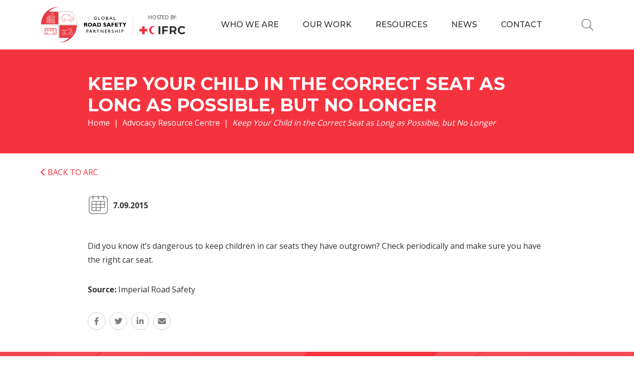

--- FILE ---
content_type: text/html; charset=UTF-8
request_url: https://www.grsproadsafety.org/arc/keep-your-child-in-the-correct-seat-as-long-as-possible-but-no-longer-2/
body_size: 13732
content:
<!DOCTYPE html>
<html lang="en-US">
<head><style>img.lazy{min-height:1px}</style><link href="https://www.grsproadsafety.org/wp-content/plugins/w3-total-cache/pub/js/lazyload.min.js" as="script">
    
    <!-- Google Tag Manager -->
    <script>(function(w,d,s,l,i){w[l]=w[l]||[];w[l].push({'gtm.start':
    new Date().getTime(),event:'gtm.js'});var f=d.getElementsByTagName(s)[0],
    j=d.createElement(s),dl=l!='dataLayer'?'&l='+l:'';j.async=true;j.src=
    'https://www.googletagmanager.com/gtm.js?id='+i+dl;f.parentNode.insertBefore(j,f);
    })(window,document,'script','dataLayer','GTM-WZ6LNB7');</script>
    <!-- End Google Tag Manager -->
    
    <meta charset="utf-8" />
    <meta name="theme-color" content="#f5333f" />
    <meta http-equiv="x-ua-compatible" content="ie=edge" />
    <meta name="viewport" content="width=device-width, initial-scale=1.0" />
    
    <title>Keep Your Child in the Correct Seat as Long as Possible, but No Longer - Global Road Safety Partnership</title>
    
    <link rel="icon" href="https://www.grsproadsafety.org/wp-content/themes/grsproadsafety/img/favicon-32x32.png" sizes="32x32" />
    <link rel="apple-touch-icon" href="https://www.grsproadsafety.org/wp-content/themes/grsproadsafety/img/favicon-180x180.png" />
    
    <link rel="preconnect" href="https://fonts.googleapis.com" />
    <link rel="preconnect" href="https://fonts.gstatic.com" crossorigin />
    <link rel="stylesheet" href="https://fonts.googleapis.com/css2?family=Montserrat:wght@400;500;700&family=Open+Sans:wght@400;700&display=swap" />
    
            <link rel="stylesheet" href="https://www.grsproadsafety.org/wp-content/themes/grsproadsafety/css/bootstrap.min.css" />
        
    <link rel="stylesheet" href="https://www.grsproadsafety.org/wp-content/themes/grsproadsafety/css/fontawesome.min.css" />
    <link rel="stylesheet" href="https://www.grsproadsafety.org/wp-content/themes/grsproadsafety/css/swiper-bundle.min.css" />
    <link rel="stylesheet" href="https://www.grsproadsafety.org/wp-content/themes/grsproadsafety/css/datepicker.min.css" />
    
    <script src="https://www.grsproadsafety.org/wp-content/themes/grsproadsafety/js/jquery.min.js"></script>
    
    <meta name='robots' content='index, follow, max-image-preview:large, max-snippet:-1, max-video-preview:-1' />
<script id="cookieyes" type="text/javascript" src="https://cdn-cookieyes.com/client_data/3faf27fa54ca6200e7747346/script.js"></script>
	<!-- This site is optimized with the Yoast SEO plugin v26.6 - https://yoast.com/wordpress/plugins/seo/ -->
	<link rel="canonical" href="https://www.grsproadsafety.org/arc/keep-your-child-in-the-correct-seat-as-long-as-possible-but-no-longer-2/" />
	<meta property="og:locale" content="en_US" />
	<meta property="og:type" content="article" />
	<meta property="og:title" content="Keep Your Child in the Correct Seat as Long as Possible, but No Longer - Global Road Safety Partnership" />
	<meta property="og:description" content="Did you know it&#8217;s dangerous to keep children in car seats they have outgrown? Check periodically and make sure you have the right car seat." />
	<meta property="og:url" content="https://www.grsproadsafety.org/arc/keep-your-child-in-the-correct-seat-as-long-as-possible-but-no-longer-2/" />
	<meta property="og:site_name" content="Global Road Safety Partnership" />
	<meta property="article:publisher" content="https://www.facebook.com/grsproadsafety/" />
	<meta property="article:modified_time" content="2023-03-24T14:12:27+00:00" />
	<meta name="twitter:card" content="summary_large_image" />
	<meta name="twitter:site" content="@grspartnership" />
	<script type="application/ld+json" class="yoast-schema-graph">{"@context":"https://schema.org","@graph":[{"@type":"WebPage","@id":"https://www.grsproadsafety.org/arc/keep-your-child-in-the-correct-seat-as-long-as-possible-but-no-longer-2/","url":"https://www.grsproadsafety.org/arc/keep-your-child-in-the-correct-seat-as-long-as-possible-but-no-longer-2/","name":"Keep Your Child in the Correct Seat as Long as Possible, but No Longer - Global Road Safety Partnership","isPartOf":{"@id":"https://www.grsproadsafety.org/#website"},"datePublished":"2015-09-07T00:00:00+00:00","dateModified":"2023-03-24T14:12:27+00:00","breadcrumb":{"@id":"https://www.grsproadsafety.org/arc/keep-your-child-in-the-correct-seat-as-long-as-possible-but-no-longer-2/#breadcrumb"},"inLanguage":"en-US","potentialAction":[{"@type":"ReadAction","target":["https://www.grsproadsafety.org/arc/keep-your-child-in-the-correct-seat-as-long-as-possible-but-no-longer-2/"]}]},{"@type":"BreadcrumbList","@id":"https://www.grsproadsafety.org/arc/keep-your-child-in-the-correct-seat-as-long-as-possible-but-no-longer-2/#breadcrumb","itemListElement":[{"@type":"ListItem","position":1,"name":"Home","item":"https://www.grsproadsafety.org/"},{"@type":"ListItem","position":2,"name":"Keep Your Child in the Correct Seat as Long as Possible, but No Longer"}]},{"@type":"WebSite","@id":"https://www.grsproadsafety.org/#website","url":"https://www.grsproadsafety.org/","name":"Global Road Safety Partnership","description":"GRSP Road Safety","potentialAction":[{"@type":"SearchAction","target":{"@type":"EntryPoint","urlTemplate":"https://www.grsproadsafety.org/?s={search_term_string}"},"query-input":{"@type":"PropertyValueSpecification","valueRequired":true,"valueName":"search_term_string"}}],"inLanguage":"en-US"}]}</script>
	<!-- / Yoast SEO plugin. -->


<link rel="alternate" title="oEmbed (JSON)" type="application/json+oembed" href="https://www.grsproadsafety.org/wp-json/oembed/1.0/embed?url=https%3A%2F%2Fwww.grsproadsafety.org%2Farc%2Fkeep-your-child-in-the-correct-seat-as-long-as-possible-but-no-longer-2%2F" />
<link rel="alternate" title="oEmbed (XML)" type="text/xml+oembed" href="https://www.grsproadsafety.org/wp-json/oembed/1.0/embed?url=https%3A%2F%2Fwww.grsproadsafety.org%2Farc%2Fkeep-your-child-in-the-correct-seat-as-long-as-possible-but-no-longer-2%2F&#038;format=xml" />
<style id='wp-img-auto-sizes-contain-inline-css' type='text/css'>
img:is([sizes=auto i],[sizes^="auto," i]){contain-intrinsic-size:3000px 1500px}
/*# sourceURL=wp-img-auto-sizes-contain-inline-css */
</style>
<style id='wp-emoji-styles-inline-css' type='text/css'>

	img.wp-smiley, img.emoji {
		display: inline !important;
		border: none !important;
		box-shadow: none !important;
		height: 1em !important;
		width: 1em !important;
		margin: 0 0.07em !important;
		vertical-align: -0.1em !important;
		background: none !important;
		padding: 0 !important;
	}
/*# sourceURL=wp-emoji-styles-inline-css */
</style>
<link rel='stylesheet' id='wp-block-library-css' href='https://www.grsproadsafety.org/wp-includes/css/dist/block-library/style.min.css?ver=6.9' type='text/css' media='all' />
<style id='global-styles-inline-css' type='text/css'>
:root{--wp--preset--aspect-ratio--square: 1;--wp--preset--aspect-ratio--4-3: 4/3;--wp--preset--aspect-ratio--3-4: 3/4;--wp--preset--aspect-ratio--3-2: 3/2;--wp--preset--aspect-ratio--2-3: 2/3;--wp--preset--aspect-ratio--16-9: 16/9;--wp--preset--aspect-ratio--9-16: 9/16;--wp--preset--color--black: #000000;--wp--preset--color--cyan-bluish-gray: #abb8c3;--wp--preset--color--white: #ffffff;--wp--preset--color--pale-pink: #f78da7;--wp--preset--color--vivid-red: #cf2e2e;--wp--preset--color--luminous-vivid-orange: #ff6900;--wp--preset--color--luminous-vivid-amber: #fcb900;--wp--preset--color--light-green-cyan: #7bdcb5;--wp--preset--color--vivid-green-cyan: #00d084;--wp--preset--color--pale-cyan-blue: #8ed1fc;--wp--preset--color--vivid-cyan-blue: #0693e3;--wp--preset--color--vivid-purple: #9b51e0;--wp--preset--gradient--vivid-cyan-blue-to-vivid-purple: linear-gradient(135deg,rgb(6,147,227) 0%,rgb(155,81,224) 100%);--wp--preset--gradient--light-green-cyan-to-vivid-green-cyan: linear-gradient(135deg,rgb(122,220,180) 0%,rgb(0,208,130) 100%);--wp--preset--gradient--luminous-vivid-amber-to-luminous-vivid-orange: linear-gradient(135deg,rgb(252,185,0) 0%,rgb(255,105,0) 100%);--wp--preset--gradient--luminous-vivid-orange-to-vivid-red: linear-gradient(135deg,rgb(255,105,0) 0%,rgb(207,46,46) 100%);--wp--preset--gradient--very-light-gray-to-cyan-bluish-gray: linear-gradient(135deg,rgb(238,238,238) 0%,rgb(169,184,195) 100%);--wp--preset--gradient--cool-to-warm-spectrum: linear-gradient(135deg,rgb(74,234,220) 0%,rgb(151,120,209) 20%,rgb(207,42,186) 40%,rgb(238,44,130) 60%,rgb(251,105,98) 80%,rgb(254,248,76) 100%);--wp--preset--gradient--blush-light-purple: linear-gradient(135deg,rgb(255,206,236) 0%,rgb(152,150,240) 100%);--wp--preset--gradient--blush-bordeaux: linear-gradient(135deg,rgb(254,205,165) 0%,rgb(254,45,45) 50%,rgb(107,0,62) 100%);--wp--preset--gradient--luminous-dusk: linear-gradient(135deg,rgb(255,203,112) 0%,rgb(199,81,192) 50%,rgb(65,88,208) 100%);--wp--preset--gradient--pale-ocean: linear-gradient(135deg,rgb(255,245,203) 0%,rgb(182,227,212) 50%,rgb(51,167,181) 100%);--wp--preset--gradient--electric-grass: linear-gradient(135deg,rgb(202,248,128) 0%,rgb(113,206,126) 100%);--wp--preset--gradient--midnight: linear-gradient(135deg,rgb(2,3,129) 0%,rgb(40,116,252) 100%);--wp--preset--font-size--small: 13px;--wp--preset--font-size--medium: 20px;--wp--preset--font-size--large: 36px;--wp--preset--font-size--x-large: 42px;--wp--preset--spacing--20: 0.44rem;--wp--preset--spacing--30: 0.67rem;--wp--preset--spacing--40: 1rem;--wp--preset--spacing--50: 1.5rem;--wp--preset--spacing--60: 2.25rem;--wp--preset--spacing--70: 3.38rem;--wp--preset--spacing--80: 5.06rem;--wp--preset--shadow--natural: 6px 6px 9px rgba(0, 0, 0, 0.2);--wp--preset--shadow--deep: 12px 12px 50px rgba(0, 0, 0, 0.4);--wp--preset--shadow--sharp: 6px 6px 0px rgba(0, 0, 0, 0.2);--wp--preset--shadow--outlined: 6px 6px 0px -3px rgb(255, 255, 255), 6px 6px rgb(0, 0, 0);--wp--preset--shadow--crisp: 6px 6px 0px rgb(0, 0, 0);}:where(.is-layout-flex){gap: 0.5em;}:where(.is-layout-grid){gap: 0.5em;}body .is-layout-flex{display: flex;}.is-layout-flex{flex-wrap: wrap;align-items: center;}.is-layout-flex > :is(*, div){margin: 0;}body .is-layout-grid{display: grid;}.is-layout-grid > :is(*, div){margin: 0;}:where(.wp-block-columns.is-layout-flex){gap: 2em;}:where(.wp-block-columns.is-layout-grid){gap: 2em;}:where(.wp-block-post-template.is-layout-flex){gap: 1.25em;}:where(.wp-block-post-template.is-layout-grid){gap: 1.25em;}.has-black-color{color: var(--wp--preset--color--black) !important;}.has-cyan-bluish-gray-color{color: var(--wp--preset--color--cyan-bluish-gray) !important;}.has-white-color{color: var(--wp--preset--color--white) !important;}.has-pale-pink-color{color: var(--wp--preset--color--pale-pink) !important;}.has-vivid-red-color{color: var(--wp--preset--color--vivid-red) !important;}.has-luminous-vivid-orange-color{color: var(--wp--preset--color--luminous-vivid-orange) !important;}.has-luminous-vivid-amber-color{color: var(--wp--preset--color--luminous-vivid-amber) !important;}.has-light-green-cyan-color{color: var(--wp--preset--color--light-green-cyan) !important;}.has-vivid-green-cyan-color{color: var(--wp--preset--color--vivid-green-cyan) !important;}.has-pale-cyan-blue-color{color: var(--wp--preset--color--pale-cyan-blue) !important;}.has-vivid-cyan-blue-color{color: var(--wp--preset--color--vivid-cyan-blue) !important;}.has-vivid-purple-color{color: var(--wp--preset--color--vivid-purple) !important;}.has-black-background-color{background-color: var(--wp--preset--color--black) !important;}.has-cyan-bluish-gray-background-color{background-color: var(--wp--preset--color--cyan-bluish-gray) !important;}.has-white-background-color{background-color: var(--wp--preset--color--white) !important;}.has-pale-pink-background-color{background-color: var(--wp--preset--color--pale-pink) !important;}.has-vivid-red-background-color{background-color: var(--wp--preset--color--vivid-red) !important;}.has-luminous-vivid-orange-background-color{background-color: var(--wp--preset--color--luminous-vivid-orange) !important;}.has-luminous-vivid-amber-background-color{background-color: var(--wp--preset--color--luminous-vivid-amber) !important;}.has-light-green-cyan-background-color{background-color: var(--wp--preset--color--light-green-cyan) !important;}.has-vivid-green-cyan-background-color{background-color: var(--wp--preset--color--vivid-green-cyan) !important;}.has-pale-cyan-blue-background-color{background-color: var(--wp--preset--color--pale-cyan-blue) !important;}.has-vivid-cyan-blue-background-color{background-color: var(--wp--preset--color--vivid-cyan-blue) !important;}.has-vivid-purple-background-color{background-color: var(--wp--preset--color--vivid-purple) !important;}.has-black-border-color{border-color: var(--wp--preset--color--black) !important;}.has-cyan-bluish-gray-border-color{border-color: var(--wp--preset--color--cyan-bluish-gray) !important;}.has-white-border-color{border-color: var(--wp--preset--color--white) !important;}.has-pale-pink-border-color{border-color: var(--wp--preset--color--pale-pink) !important;}.has-vivid-red-border-color{border-color: var(--wp--preset--color--vivid-red) !important;}.has-luminous-vivid-orange-border-color{border-color: var(--wp--preset--color--luminous-vivid-orange) !important;}.has-luminous-vivid-amber-border-color{border-color: var(--wp--preset--color--luminous-vivid-amber) !important;}.has-light-green-cyan-border-color{border-color: var(--wp--preset--color--light-green-cyan) !important;}.has-vivid-green-cyan-border-color{border-color: var(--wp--preset--color--vivid-green-cyan) !important;}.has-pale-cyan-blue-border-color{border-color: var(--wp--preset--color--pale-cyan-blue) !important;}.has-vivid-cyan-blue-border-color{border-color: var(--wp--preset--color--vivid-cyan-blue) !important;}.has-vivid-purple-border-color{border-color: var(--wp--preset--color--vivid-purple) !important;}.has-vivid-cyan-blue-to-vivid-purple-gradient-background{background: var(--wp--preset--gradient--vivid-cyan-blue-to-vivid-purple) !important;}.has-light-green-cyan-to-vivid-green-cyan-gradient-background{background: var(--wp--preset--gradient--light-green-cyan-to-vivid-green-cyan) !important;}.has-luminous-vivid-amber-to-luminous-vivid-orange-gradient-background{background: var(--wp--preset--gradient--luminous-vivid-amber-to-luminous-vivid-orange) !important;}.has-luminous-vivid-orange-to-vivid-red-gradient-background{background: var(--wp--preset--gradient--luminous-vivid-orange-to-vivid-red) !important;}.has-very-light-gray-to-cyan-bluish-gray-gradient-background{background: var(--wp--preset--gradient--very-light-gray-to-cyan-bluish-gray) !important;}.has-cool-to-warm-spectrum-gradient-background{background: var(--wp--preset--gradient--cool-to-warm-spectrum) !important;}.has-blush-light-purple-gradient-background{background: var(--wp--preset--gradient--blush-light-purple) !important;}.has-blush-bordeaux-gradient-background{background: var(--wp--preset--gradient--blush-bordeaux) !important;}.has-luminous-dusk-gradient-background{background: var(--wp--preset--gradient--luminous-dusk) !important;}.has-pale-ocean-gradient-background{background: var(--wp--preset--gradient--pale-ocean) !important;}.has-electric-grass-gradient-background{background: var(--wp--preset--gradient--electric-grass) !important;}.has-midnight-gradient-background{background: var(--wp--preset--gradient--midnight) !important;}.has-small-font-size{font-size: var(--wp--preset--font-size--small) !important;}.has-medium-font-size{font-size: var(--wp--preset--font-size--medium) !important;}.has-large-font-size{font-size: var(--wp--preset--font-size--large) !important;}.has-x-large-font-size{font-size: var(--wp--preset--font-size--x-large) !important;}
/*# sourceURL=global-styles-inline-css */
</style>

<style id='classic-theme-styles-inline-css' type='text/css'>
/*! This file is auto-generated */
.wp-block-button__link{color:#fff;background-color:#32373c;border-radius:9999px;box-shadow:none;text-decoration:none;padding:calc(.667em + 2px) calc(1.333em + 2px);font-size:1.125em}.wp-block-file__button{background:#32373c;color:#fff;text-decoration:none}
/*# sourceURL=/wp-includes/css/classic-themes.min.css */
</style>
<link rel='stylesheet' id='dnd-upload-cf7-css' href='https://www.grsproadsafety.org/wp-content/plugins/drag-and-drop-multiple-file-upload-contact-form-7/assets/css/dnd-upload-cf7.css?ver=1.3.9.3' type='text/css' media='all' />
<link rel='stylesheet' id='contact-form-7-css' href='https://www.grsproadsafety.org/wp-content/plugins/contact-form-7/includes/css/styles.css?ver=6.1.4' type='text/css' media='all' />
<link rel='stylesheet' id='wpml-legacy-horizontal-list-0-css' href='https://www.grsproadsafety.org/wp-content/plugins/sitepress-multilingual-cms/templates/language-switchers/legacy-list-horizontal/style.min.css?ver=1' type='text/css' media='all' />
<style id='wpml-legacy-horizontal-list-0-inline-css' type='text/css'>
.wpml-ls-statics-footer a, .wpml-ls-statics-footer .wpml-ls-sub-menu a, .wpml-ls-statics-footer .wpml-ls-sub-menu a:link, .wpml-ls-statics-footer li:not(.wpml-ls-current-language) .wpml-ls-link, .wpml-ls-statics-footer li:not(.wpml-ls-current-language) .wpml-ls-link:link {color:#444444;background-color:#ffffff;}.wpml-ls-statics-footer .wpml-ls-sub-menu a:hover,.wpml-ls-statics-footer .wpml-ls-sub-menu a:focus, .wpml-ls-statics-footer .wpml-ls-sub-menu a:link:hover, .wpml-ls-statics-footer .wpml-ls-sub-menu a:link:focus {color:#000000;background-color:#eeeeee;}.wpml-ls-statics-footer .wpml-ls-current-language > a {color:#444444;background-color:#ffffff;}.wpml-ls-statics-footer .wpml-ls-current-language:hover>a, .wpml-ls-statics-footer .wpml-ls-current-language>a:focus {color:#000000;background-color:#eeeeee;}
/*# sourceURL=wpml-legacy-horizontal-list-0-inline-css */
</style>
<script type="text/javascript" id="wpml-cookie-js-extra">
/* <![CDATA[ */
var wpml_cookies = {"wp-wpml_current_language":{"value":"en","expires":1,"path":"/"}};
var wpml_cookies = {"wp-wpml_current_language":{"value":"en","expires":1,"path":"/"}};
//# sourceURL=wpml-cookie-js-extra
/* ]]> */
</script>
<script type="text/javascript" src="https://www.grsproadsafety.org/wp-content/plugins/sitepress-multilingual-cms/res/js/cookies/language-cookie.js?ver=486900" id="wpml-cookie-js" defer="defer" data-wp-strategy="defer"></script>
<link rel="https://api.w.org/" href="https://www.grsproadsafety.org/wp-json/" /><link rel="alternate" title="JSON" type="application/json" href="https://www.grsproadsafety.org/wp-json/wp/v2/arc/29660" /><link rel="EditURI" type="application/rsd+xml" title="RSD" href="https://www.grsproadsafety.org/xmlrpc.php?rsd" />
<meta name="generator" content="WordPress 6.9" />
<link rel='shortlink' href='https://www.grsproadsafety.org/?p=29660' />
<meta name="generator" content="WPML ver:4.8.6 stt:5,1;" />
    <link rel="stylesheet" href="https://www.grsproadsafety.org/wp-content/themes/grsproadsafety/css/style.css?v=0.6" />
    
        
    <link rel="stylesheet" href="https://www.grsproadsafety.org/wp-content/themes/grsproadsafety/css/additional.css?v=0.1.4" />
</head>

<body class="wp-singular arc-template-default single single-arc postid-29660 wp-theme-grsproadsafety">
    
    <!-- Google Tag Manager (noscript) -->
    <noscript><iframe src="https://www.googletagmanager.com/ns.html?id=GTM-WZ6LNB7"
    height="0" width="0" style="display:none;visibility:hidden"></iframe></noscript>
    <!-- End Google Tag Manager (noscript) -->
    
        
    <header class="header" dir="ltr">
        <div class="container">
            <div class="header__logo">
                <a href="https://www.grsproadsafety.org"><img class="lazy" src="data:image/svg+xml,%3Csvg%20xmlns='http://www.w3.org/2000/svg'%20viewBox='0%200%201%201'%3E%3C/svg%3E" data-src="https://www.grsproadsafety.org/wp-content/themes/grsproadsafety/img/logo.svg" alt="Global Road Safety Partnership" /></a>
                <div class="header__logo__by" style="margin-left: 0.75rem; padding-left: 0.75rem;">                    <span>Hosted by:</span>
                    <a href="https://www.grsproadsafety.org"><img class="lazy" src="data:image/svg+xml,%3Csvg%20xmlns='http://www.w3.org/2000/svg'%20viewBox='0%200%201%201'%3E%3C/svg%3E" data-src="https://www.grsproadsafety.org/wp-content/themes/grsproadsafety/img/logo-ifrc.svg" alt="IFRC" /></a>
                </div>
            </div>

            <nav class="main-menu">
                <ul>
                    <li><a href="https://www.grsproadsafety.org/who-we-are/">Who we are</a>
                        <div class="megamenu">
    <div class="container">
        <ul class="list-unstyled row row-cols-3">
            <li class="col">
                <a href="https://www.grsproadsafety.org/who-we-are/">
                                            <img class="lazy" src="data:image/svg+xml,%3Csvg%20xmlns='http://www.w3.org/2000/svg'%20viewBox='0%200%2070%2070'%3E%3C/svg%3E" data-src="https://www.grsproadsafety.org/wp-content/uploads/2023/05/who-1-aspect-ratio-70-70.webp" alt="" />
                                        Who we are
                </a>
                <ul>
                    <li id="menu-item-33189" class="menu-item menu-item-type-post_type menu-item-object-page menu-item-33189"><a href="https://www.grsproadsafety.org/who-we-are/about-us/">About Us</a></li>
<li id="menu-item-33190" class="menu-item menu-item-type-post_type menu-item-object-page menu-item-33190"><a href="https://www.grsproadsafety.org/who-we-are/ifrc/">IFRC – Our Host Organization</a></li>
<li id="menu-item-38580" class="menu-item menu-item-type-post_type menu-item-object-page menu-item-38580"><a href="https://www.grsproadsafety.org/become-a-member/">Membership</a></li>
<li id="menu-item-33191" class="menu-item menu-item-type-post_type menu-item-object-page menu-item-has-children menu-item-33191"><a href="https://www.grsproadsafety.org/who-we-are/meet-the-team/">Meet the Team</a>
<ul class="sub-menu">
	<li id="menu-item-33192" class="menu-item menu-item-type-post_type menu-item-object-page menu-item-33192"><a href="https://www.grsproadsafety.org/who-we-are/work-with-us/">Work With Us</a></li>
</ul>
</li>
<li id="menu-item-48413" class="menu-item menu-item-type-post_type menu-item-object-page menu-item-48413"><a href="https://www.grsproadsafety.org/timeline/">25-Year Timeline</a></li>
<li id="menu-item-33193" class="menu-item menu-item-type-post_type menu-item-object-page menu-item-33193"><a href="https://www.grsproadsafety.org/who-we-are/national-road-safety-partnerships/">National Road Safety Partnerships</a></li>
                </ul>
            </li>
            <li class="col">
                <a href="https://www.grsproadsafety.org/our-work/">
                                            <img class="lazy" src="data:image/svg+xml,%3Csvg%20xmlns='http://www.w3.org/2000/svg'%20viewBox='0%200%2070%2070'%3E%3C/svg%3E" data-src="https://www.grsproadsafety.org/wp-content/uploads/2023/05/work-aspect-ratio-70-70.webp" alt="" />
                                        Our work
                </a>
                <ul>
                    <li id="menu-item-33235" class="menu-item menu-item-type-custom menu-item-object-custom menu-item-has-children menu-item-33235"><a href="https://www.grsproadsafety.org/our-work/bloomberg-initiative-for-global-road-safety/">Bloomberg Initiative for Global Road Safety</a>
<ul class="sub-menu">
	<li id="menu-item-33992" class="menu-item menu-item-type-post_type menu-item-object-page menu-item-33992"><a href="https://www.grsproadsafety.org/our-work/road-safety-grants-programme/">Road Safety Grants Programme</a></li>
	<li id="menu-item-34055" class="menu-item menu-item-type-post_type menu-item-object-page menu-item-34055"><a href="https://www.grsproadsafety.org/our-work/road-policing-capacity-building/">Road Policing Capacity Building</a></li>
	<li id="menu-item-34003" class="menu-item menu-item-type-post_type menu-item-object-page menu-item-34003"><a href="https://www.grsproadsafety.org/our-work/global-road-safety-leadership-courses/">Global Road Safety Leadership Courses</a></li>
	<li id="menu-item-34081" class="menu-item menu-item-type-post_type menu-item-object-page menu-item-34081"><a href="https://www.grsproadsafety.org/our-work/global-road-policing-network/">Global Road Policing Network (GRPN)</a></li>
</ul>
</li>
<li id="menu-item-33234" class="menu-item menu-item-type-custom menu-item-object-custom menu-item-has-children menu-item-33234"><a href="https://www.grsproadsafety.org/our-work/members-initiatives/">Member Initiatives</a>
<ul class="sub-menu">
	<li id="menu-item-33719" class="menu-item menu-item-type-post_type menu-item-object-page menu-item-33719"><a href="https://www.grsproadsafety.org/our-work/safe-to-school-safe-to-home/">Safe to School – Safe to Home: A Lifesaving Initiative</a></li>
	<li id="menu-item-33920" class="menu-item menu-item-type-post_type menu-item-object-page menu-item-33920"><a href="https://www.grsproadsafety.org/our-work/road-safety-events/">Road Safety Events</a></li>
</ul>
</li>
<li id="menu-item-40284" class="menu-item menu-item-type-post_type menu-item-object-page menu-item-40284"><a href="https://www.grsproadsafety.org/road-safety-capacity-building-programme/">Road Safety Capacity Building Programme</a></li>
<li id="menu-item-34091" class="menu-item menu-item-type-post_type menu-item-object-page menu-item-34091"><a href="https://www.grsproadsafety.org/our-work/botnar-child-road-safety-challenge/">Botnar Child Road Safety Challenge</a></li>
<li id="menu-item-49757" class="menu-item menu-item-type-post_type menu-item-object-page menu-item-49757"><a href="https://www.grsproadsafety.org/our-work/limpopo-road-safety-programme/">Limpopo Road Safety Programme</a></li>
                </ul>
            </li>
            <li class="col">
                <a href="https://www.grsproadsafety.org/resources/">
                                            <img class="lazy" src="data:image/svg+xml,%3Csvg%20xmlns='http://www.w3.org/2000/svg'%20viewBox='0%200%2070%2070'%3E%3C/svg%3E" data-src="https://www.grsproadsafety.org/wp-content/uploads/2023/05/resources-aspect-ratio-70-70.webp" alt="" />
                                        Resources
                </a>
                <ul>
                    <li id="menu-item-33246" class="menu-item menu-item-type-post_type menu-item-object-page menu-item-has-children menu-item-33246"><a href="https://www.grsproadsafety.org/resources/advocacy-resource-centre/">Advocacy Resource Centre</a>
<ul class="sub-menu">
	<li id="menu-item-38023" class="menu-item menu-item-type-post_type menu-item-object-page menu-item-38023"><a href="https://www.grsproadsafety.org/resources/advocacy-tools/">Advocacy Tools</a></li>
</ul>
</li>
<li id="menu-item-33240" class="menu-item menu-item-type-post_type menu-item-object-page menu-item-33240"><a href="https://www.grsproadsafety.org/resources/grsp-global-footprint/">Map</a></li>
<li id="menu-item-33238" class="menu-item menu-item-type-custom menu-item-object-custom menu-item-has-children menu-item-33238"><a href="https://www.grsproadsafety.org/resources/publications/">Publications</a>
<ul class="sub-menu">
	<li id="menu-item-33244" class="menu-item menu-item-type-post_type menu-item-object-page menu-item-33244"><a href="https://www.grsproadsafety.org/resources/botnar-challenge-toolkit/">Botnar Child Road Safety Challenge Toolkit</a></li>
	<li id="menu-item-34307" class="menu-item menu-item-type-custom menu-item-object-custom menu-item-34307"><a target="_blank" href="https://www.grsproadsafety.org/wp-content/uploads/2025/07/GRSP-Constitution-Approved-17June25.pdf">Constitution</a></li>
	<li id="menu-item-33241" class="menu-item menu-item-type-post_type menu-item-object-page menu-item-33241"><a href="https://www.grsproadsafety.org/resources/fact-sheets/">Fact Sheets</a></li>
	<li id="menu-item-33242" class="menu-item menu-item-type-post_type menu-item-object-page menu-item-33242"><a href="https://www.grsproadsafety.org/resources/good-practice-manuals/">Good Practice Manuals</a></li>
	<li id="menu-item-33245" class="menu-item menu-item-type-post_type menu-item-object-page menu-item-33245"><a href="https://www.grsproadsafety.org/resources/annual-reports/">GRSP Annual Reports</a></li>
	<li id="menu-item-33243" class="menu-item menu-item-type-post_type menu-item-object-page menu-item-33243"><a href="https://www.grsproadsafety.org/resources/grsp-publications/">GRSP Publications</a></li>
	<li id="menu-item-34308" class="menu-item menu-item-type-custom menu-item-object-custom menu-item-34308"><a target="_blank" href="https://www.grsproadsafety.org/wp-content/uploads/2025/09/Value-Proposition_GRSP2023-FINAL2025.pdf">Value Proposition</a></li>
</ul>
</li>
                </ul>
            </li>
        </ul>
    </div>
</div>                    </li>
                    <li><a href="https://www.grsproadsafety.org/our-work/">Our work</a>
                        <div class="megamenu">
    <div class="container">
        <ul class="list-unstyled row row-cols-3">
            <li class="col">
                <a href="https://www.grsproadsafety.org/who-we-are/">
                                            <img class="lazy" src="data:image/svg+xml,%3Csvg%20xmlns='http://www.w3.org/2000/svg'%20viewBox='0%200%2070%2070'%3E%3C/svg%3E" data-src="https://www.grsproadsafety.org/wp-content/uploads/2023/05/who-1-aspect-ratio-70-70.webp" alt="" />
                                        Who we are
                </a>
                <ul>
                    <li class="menu-item menu-item-type-post_type menu-item-object-page menu-item-33189"><a href="https://www.grsproadsafety.org/who-we-are/about-us/">About Us</a></li>
<li class="menu-item menu-item-type-post_type menu-item-object-page menu-item-33190"><a href="https://www.grsproadsafety.org/who-we-are/ifrc/">IFRC – Our Host Organization</a></li>
<li class="menu-item menu-item-type-post_type menu-item-object-page menu-item-38580"><a href="https://www.grsproadsafety.org/become-a-member/">Membership</a></li>
<li class="menu-item menu-item-type-post_type menu-item-object-page menu-item-has-children menu-item-33191"><a href="https://www.grsproadsafety.org/who-we-are/meet-the-team/">Meet the Team</a>
<ul class="sub-menu">
	<li class="menu-item menu-item-type-post_type menu-item-object-page menu-item-33192"><a href="https://www.grsproadsafety.org/who-we-are/work-with-us/">Work With Us</a></li>
</ul>
</li>
<li class="menu-item menu-item-type-post_type menu-item-object-page menu-item-48413"><a href="https://www.grsproadsafety.org/timeline/">25-Year Timeline</a></li>
<li class="menu-item menu-item-type-post_type menu-item-object-page menu-item-33193"><a href="https://www.grsproadsafety.org/who-we-are/national-road-safety-partnerships/">National Road Safety Partnerships</a></li>
                </ul>
            </li>
            <li class="col">
                <a href="https://www.grsproadsafety.org/our-work/">
                                            <img class="lazy" src="data:image/svg+xml,%3Csvg%20xmlns='http://www.w3.org/2000/svg'%20viewBox='0%200%2070%2070'%3E%3C/svg%3E" data-src="https://www.grsproadsafety.org/wp-content/uploads/2023/05/work-aspect-ratio-70-70.webp" alt="" />
                                        Our work
                </a>
                <ul>
                    <li class="menu-item menu-item-type-custom menu-item-object-custom menu-item-has-children menu-item-33235"><a href="https://www.grsproadsafety.org/our-work/bloomberg-initiative-for-global-road-safety/">Bloomberg Initiative for Global Road Safety</a>
<ul class="sub-menu">
	<li class="menu-item menu-item-type-post_type menu-item-object-page menu-item-33992"><a href="https://www.grsproadsafety.org/our-work/road-safety-grants-programme/">Road Safety Grants Programme</a></li>
	<li class="menu-item menu-item-type-post_type menu-item-object-page menu-item-34055"><a href="https://www.grsproadsafety.org/our-work/road-policing-capacity-building/">Road Policing Capacity Building</a></li>
	<li class="menu-item menu-item-type-post_type menu-item-object-page menu-item-34003"><a href="https://www.grsproadsafety.org/our-work/global-road-safety-leadership-courses/">Global Road Safety Leadership Courses</a></li>
	<li class="menu-item menu-item-type-post_type menu-item-object-page menu-item-34081"><a href="https://www.grsproadsafety.org/our-work/global-road-policing-network/">Global Road Policing Network (GRPN)</a></li>
</ul>
</li>
<li class="menu-item menu-item-type-custom menu-item-object-custom menu-item-has-children menu-item-33234"><a href="https://www.grsproadsafety.org/our-work/members-initiatives/">Member Initiatives</a>
<ul class="sub-menu">
	<li class="menu-item menu-item-type-post_type menu-item-object-page menu-item-33719"><a href="https://www.grsproadsafety.org/our-work/safe-to-school-safe-to-home/">Safe to School – Safe to Home: A Lifesaving Initiative</a></li>
	<li class="menu-item menu-item-type-post_type menu-item-object-page menu-item-33920"><a href="https://www.grsproadsafety.org/our-work/road-safety-events/">Road Safety Events</a></li>
</ul>
</li>
<li class="menu-item menu-item-type-post_type menu-item-object-page menu-item-40284"><a href="https://www.grsproadsafety.org/road-safety-capacity-building-programme/">Road Safety Capacity Building Programme</a></li>
<li class="menu-item menu-item-type-post_type menu-item-object-page menu-item-34091"><a href="https://www.grsproadsafety.org/our-work/botnar-child-road-safety-challenge/">Botnar Child Road Safety Challenge</a></li>
<li class="menu-item menu-item-type-post_type menu-item-object-page menu-item-49757"><a href="https://www.grsproadsafety.org/our-work/limpopo-road-safety-programme/">Limpopo Road Safety Programme</a></li>
                </ul>
            </li>
            <li class="col">
                <a href="https://www.grsproadsafety.org/resources/">
                                            <img class="lazy" src="data:image/svg+xml,%3Csvg%20xmlns='http://www.w3.org/2000/svg'%20viewBox='0%200%2070%2070'%3E%3C/svg%3E" data-src="https://www.grsproadsafety.org/wp-content/uploads/2023/05/resources-aspect-ratio-70-70.webp" alt="" />
                                        Resources
                </a>
                <ul>
                    <li class="menu-item menu-item-type-post_type menu-item-object-page menu-item-has-children menu-item-33246"><a href="https://www.grsproadsafety.org/resources/advocacy-resource-centre/">Advocacy Resource Centre</a>
<ul class="sub-menu">
	<li class="menu-item menu-item-type-post_type menu-item-object-page menu-item-38023"><a href="https://www.grsproadsafety.org/resources/advocacy-tools/">Advocacy Tools</a></li>
</ul>
</li>
<li class="menu-item menu-item-type-post_type menu-item-object-page menu-item-33240"><a href="https://www.grsproadsafety.org/resources/grsp-global-footprint/">Map</a></li>
<li class="menu-item menu-item-type-custom menu-item-object-custom menu-item-has-children menu-item-33238"><a href="https://www.grsproadsafety.org/resources/publications/">Publications</a>
<ul class="sub-menu">
	<li class="menu-item menu-item-type-post_type menu-item-object-page menu-item-33244"><a href="https://www.grsproadsafety.org/resources/botnar-challenge-toolkit/">Botnar Child Road Safety Challenge Toolkit</a></li>
	<li class="menu-item menu-item-type-custom menu-item-object-custom menu-item-34307"><a target="_blank" href="https://www.grsproadsafety.org/wp-content/uploads/2025/07/GRSP-Constitution-Approved-17June25.pdf">Constitution</a></li>
	<li class="menu-item menu-item-type-post_type menu-item-object-page menu-item-33241"><a href="https://www.grsproadsafety.org/resources/fact-sheets/">Fact Sheets</a></li>
	<li class="menu-item menu-item-type-post_type menu-item-object-page menu-item-33242"><a href="https://www.grsproadsafety.org/resources/good-practice-manuals/">Good Practice Manuals</a></li>
	<li class="menu-item menu-item-type-post_type menu-item-object-page menu-item-33245"><a href="https://www.grsproadsafety.org/resources/annual-reports/">GRSP Annual Reports</a></li>
	<li class="menu-item menu-item-type-post_type menu-item-object-page menu-item-33243"><a href="https://www.grsproadsafety.org/resources/grsp-publications/">GRSP Publications</a></li>
	<li class="menu-item menu-item-type-custom menu-item-object-custom menu-item-34308"><a target="_blank" href="https://www.grsproadsafety.org/wp-content/uploads/2025/09/Value-Proposition_GRSP2023-FINAL2025.pdf">Value Proposition</a></li>
</ul>
</li>
                </ul>
            </li>
        </ul>
    </div>
</div>                    </li>
                    <li><a href="https://www.grsproadsafety.org/resources/">Resources</a>
                        <div class="megamenu">
    <div class="container">
        <ul class="list-unstyled row row-cols-3">
            <li class="col">
                <a href="https://www.grsproadsafety.org/who-we-are/">
                                            <img class="lazy" src="data:image/svg+xml,%3Csvg%20xmlns='http://www.w3.org/2000/svg'%20viewBox='0%200%2070%2070'%3E%3C/svg%3E" data-src="https://www.grsproadsafety.org/wp-content/uploads/2023/05/who-1-aspect-ratio-70-70.webp" alt="" />
                                        Who we are
                </a>
                <ul>
                    <li class="menu-item menu-item-type-post_type menu-item-object-page menu-item-33189"><a href="https://www.grsproadsafety.org/who-we-are/about-us/">About Us</a></li>
<li class="menu-item menu-item-type-post_type menu-item-object-page menu-item-33190"><a href="https://www.grsproadsafety.org/who-we-are/ifrc/">IFRC – Our Host Organization</a></li>
<li class="menu-item menu-item-type-post_type menu-item-object-page menu-item-38580"><a href="https://www.grsproadsafety.org/become-a-member/">Membership</a></li>
<li class="menu-item menu-item-type-post_type menu-item-object-page menu-item-has-children menu-item-33191"><a href="https://www.grsproadsafety.org/who-we-are/meet-the-team/">Meet the Team</a>
<ul class="sub-menu">
	<li class="menu-item menu-item-type-post_type menu-item-object-page menu-item-33192"><a href="https://www.grsproadsafety.org/who-we-are/work-with-us/">Work With Us</a></li>
</ul>
</li>
<li class="menu-item menu-item-type-post_type menu-item-object-page menu-item-48413"><a href="https://www.grsproadsafety.org/timeline/">25-Year Timeline</a></li>
<li class="menu-item menu-item-type-post_type menu-item-object-page menu-item-33193"><a href="https://www.grsproadsafety.org/who-we-are/national-road-safety-partnerships/">National Road Safety Partnerships</a></li>
                </ul>
            </li>
            <li class="col">
                <a href="https://www.grsproadsafety.org/our-work/">
                                            <img class="lazy" src="data:image/svg+xml,%3Csvg%20xmlns='http://www.w3.org/2000/svg'%20viewBox='0%200%2070%2070'%3E%3C/svg%3E" data-src="https://www.grsproadsafety.org/wp-content/uploads/2023/05/work-aspect-ratio-70-70.webp" alt="" />
                                        Our work
                </a>
                <ul>
                    <li class="menu-item menu-item-type-custom menu-item-object-custom menu-item-has-children menu-item-33235"><a href="https://www.grsproadsafety.org/our-work/bloomberg-initiative-for-global-road-safety/">Bloomberg Initiative for Global Road Safety</a>
<ul class="sub-menu">
	<li class="menu-item menu-item-type-post_type menu-item-object-page menu-item-33992"><a href="https://www.grsproadsafety.org/our-work/road-safety-grants-programme/">Road Safety Grants Programme</a></li>
	<li class="menu-item menu-item-type-post_type menu-item-object-page menu-item-34055"><a href="https://www.grsproadsafety.org/our-work/road-policing-capacity-building/">Road Policing Capacity Building</a></li>
	<li class="menu-item menu-item-type-post_type menu-item-object-page menu-item-34003"><a href="https://www.grsproadsafety.org/our-work/global-road-safety-leadership-courses/">Global Road Safety Leadership Courses</a></li>
	<li class="menu-item menu-item-type-post_type menu-item-object-page menu-item-34081"><a href="https://www.grsproadsafety.org/our-work/global-road-policing-network/">Global Road Policing Network (GRPN)</a></li>
</ul>
</li>
<li class="menu-item menu-item-type-custom menu-item-object-custom menu-item-has-children menu-item-33234"><a href="https://www.grsproadsafety.org/our-work/members-initiatives/">Member Initiatives</a>
<ul class="sub-menu">
	<li class="menu-item menu-item-type-post_type menu-item-object-page menu-item-33719"><a href="https://www.grsproadsafety.org/our-work/safe-to-school-safe-to-home/">Safe to School – Safe to Home: A Lifesaving Initiative</a></li>
	<li class="menu-item menu-item-type-post_type menu-item-object-page menu-item-33920"><a href="https://www.grsproadsafety.org/our-work/road-safety-events/">Road Safety Events</a></li>
</ul>
</li>
<li class="menu-item menu-item-type-post_type menu-item-object-page menu-item-40284"><a href="https://www.grsproadsafety.org/road-safety-capacity-building-programme/">Road Safety Capacity Building Programme</a></li>
<li class="menu-item menu-item-type-post_type menu-item-object-page menu-item-34091"><a href="https://www.grsproadsafety.org/our-work/botnar-child-road-safety-challenge/">Botnar Child Road Safety Challenge</a></li>
<li class="menu-item menu-item-type-post_type menu-item-object-page menu-item-49757"><a href="https://www.grsproadsafety.org/our-work/limpopo-road-safety-programme/">Limpopo Road Safety Programme</a></li>
                </ul>
            </li>
            <li class="col">
                <a href="https://www.grsproadsafety.org/resources/">
                                            <img class="lazy" src="data:image/svg+xml,%3Csvg%20xmlns='http://www.w3.org/2000/svg'%20viewBox='0%200%2070%2070'%3E%3C/svg%3E" data-src="https://www.grsproadsafety.org/wp-content/uploads/2023/05/resources-aspect-ratio-70-70.webp" alt="" />
                                        Resources
                </a>
                <ul>
                    <li class="menu-item menu-item-type-post_type menu-item-object-page menu-item-has-children menu-item-33246"><a href="https://www.grsproadsafety.org/resources/advocacy-resource-centre/">Advocacy Resource Centre</a>
<ul class="sub-menu">
	<li class="menu-item menu-item-type-post_type menu-item-object-page menu-item-38023"><a href="https://www.grsproadsafety.org/resources/advocacy-tools/">Advocacy Tools</a></li>
</ul>
</li>
<li class="menu-item menu-item-type-post_type menu-item-object-page menu-item-33240"><a href="https://www.grsproadsafety.org/resources/grsp-global-footprint/">Map</a></li>
<li class="menu-item menu-item-type-custom menu-item-object-custom menu-item-has-children menu-item-33238"><a href="https://www.grsproadsafety.org/resources/publications/">Publications</a>
<ul class="sub-menu">
	<li class="menu-item menu-item-type-post_type menu-item-object-page menu-item-33244"><a href="https://www.grsproadsafety.org/resources/botnar-challenge-toolkit/">Botnar Child Road Safety Challenge Toolkit</a></li>
	<li class="menu-item menu-item-type-custom menu-item-object-custom menu-item-34307"><a target="_blank" href="https://www.grsproadsafety.org/wp-content/uploads/2025/07/GRSP-Constitution-Approved-17June25.pdf">Constitution</a></li>
	<li class="menu-item menu-item-type-post_type menu-item-object-page menu-item-33241"><a href="https://www.grsproadsafety.org/resources/fact-sheets/">Fact Sheets</a></li>
	<li class="menu-item menu-item-type-post_type menu-item-object-page menu-item-33242"><a href="https://www.grsproadsafety.org/resources/good-practice-manuals/">Good Practice Manuals</a></li>
	<li class="menu-item menu-item-type-post_type menu-item-object-page menu-item-33245"><a href="https://www.grsproadsafety.org/resources/annual-reports/">GRSP Annual Reports</a></li>
	<li class="menu-item menu-item-type-post_type menu-item-object-page menu-item-33243"><a href="https://www.grsproadsafety.org/resources/grsp-publications/">GRSP Publications</a></li>
	<li class="menu-item menu-item-type-custom menu-item-object-custom menu-item-34308"><a target="_blank" href="https://www.grsproadsafety.org/wp-content/uploads/2025/09/Value-Proposition_GRSP2023-FINAL2025.pdf">Value Proposition</a></li>
</ul>
</li>
                </ul>
            </li>
        </ul>
    </div>
</div>                    </li>
                    <li><a href="https://www.grsproadsafety.org/news/">News</a></li>
                    <li><a href="https://www.grsproadsafety.org/contact/">Contact</a></li>
                </ul>
            </nav>
            
            <ul class="header__options">
                <li class="header__search">
                    <a href="#" data-search-show>
                        <img class="lazy" src="data:image/svg+xml,%3Csvg%20xmlns='http://www.w3.org/2000/svg'%20viewBox='0%200%201%201'%3E%3C/svg%3E" data-src="https://www.grsproadsafety.org/wp-content/themes/grsproadsafety/img/icons/search.svg" alt="" />
                    </a>
                    <form id="searchform" method="get" action="https://www.grsproadsafety.org/" class="d-none" data-search>
    <div class="container">
        <button class="btn me-3">
            <img class="lazy" src="data:image/svg+xml,%3Csvg%20xmlns='http://www.w3.org/2000/svg'%20viewBox='0%200%201%201'%3E%3C/svg%3E" data-src="https://www.grsproadsafety.org/wp-content/themes/grsproadsafety/img/icons/search.svg" alt="" />
        </button>
        <input type="text" class="form-control" name="s" placeholder="Search" value="" />
        <button type="button" class="btn search-submit" data-search-hide>
            <i class="fa fa-times"></i>
        </button>
    </div>
</form>                </li>
                <li class="d-xl-none">
                    <a class="mobile-menu-btn" href="#mobile-menu" data-bs-toggle="offcanvas">
                        <span></span>
                        <span></span>
                        <span></span>
                    </a>
                </li>
            </ul>
            
        </div>
    </header>
    
    <main>
        <header class="headline">
    <div class="container">
        <div class="row justify-content-center">
            <div class="col-lg-10 col-xxl-8">
                <h1 class="section-title text-uppercase mb-0">Keep Your Child in the Correct Seat as Long as Possible, but No Longer</h1>
                <ol id="breadcrumbs" class="breadcrumb">
                    <li class="breadcrumb-item"><a href="https://www.grsproadsafety.org">Home</a></li>
                    <li class="breadcrumb-item"><a href="https://www.grsproadsafety.org/advocacy-resource-centre/">Advocacy Resource Centre</a></li>
                    <li class="breadcrumb-item"><span>Keep Your Child in the Correct Seat as Long as Possible, but No Longer</span></li>
                </ol>
            </div>
        </div>
    </div>
</header>

<section class="section pt-4 pb-0">
    <div class="container">
        <p><a href="https://www.grsproadsafety.org/advocacy-resource-centre/" class="text-uppercase"><i class="fa fa-chevron-left"></i> Back to ARC</a></p>
        <div class="row justify-content-center">
            <div class="col-lg-10 col-xxl-8">
                
                                
                <time datetime="12:00 am" class="d-flex align-items-center fw-bold mb-4 mb-xl-5">
                    <img class="me-2 lazy" src="data:image/svg+xml,%3Csvg%20xmlns='http://www.w3.org/2000/svg'%20viewBox='0%200%201%201'%3E%3C/svg%3E" data-src="https://www.grsproadsafety.org/wp-content/themes/grsproadsafety/img/icons/calendar-lg.png" alt="Calendar" />
                    7.09.2015                </time>
                
                <p>Did you know it&#8217;s dangerous to keep children in car seats they have outgrown? Check periodically and make sure you have the right car seat.</p>
                    <p><strong>Source:</strong> Imperial Road Safety</p>
                                
                <ul class="list-social list-social--circle">
                    <li class="ms-0 me-2"><a href="https://www.facebook.com/sharer.php?u=https://www.grsproadsafety.org/arc/keep-your-child-in-the-correct-seat-as-long-as-possible-but-no-longer-2/" data-toggle="tooltip" data-bs-placement="bottom" title="Share on Facebook" target="_blank"><i class="fab fa-facebook-f"></i></a></li>
                    <li class="ms-0 me-2"><a href="https://twitter.com/intent/tweet?url=https://www.grsproadsafety.org/arc/keep-your-child-in-the-correct-seat-as-long-as-possible-but-no-longer-2/" data-toggle="tooltip" data-bs-placement="bottom" title="Share on Twitter" target="_blank"><i class="fab fa-twitter"></i></a></li>
                    <li class="ms-0 me-2"><a href="https://www.linkedin.com/shareArticle?mini=true&url=https://www.grsproadsafety.org/arc/keep-your-child-in-the-correct-seat-as-long-as-possible-but-no-longer-2/" data-toggle="tooltip" data-bs-placement="bottom" title="Share on LinkedIn" target="_blank"><i class="fab fa-linkedin-in"></i></a></li>
                    <li class="ms-0 me-2"><a href="mailto:?subject=Keep Your Child in the Correct Seat as Long as Possible, but No Longer&body=https://www.grsproadsafety.org/arc/keep-your-child-in-the-correct-seat-as-long-as-possible-but-no-longer-2/" data-toggle="tooltip" data-bs-placement="bottom" title="Share by email" target="_blank"><i class="fa fa-envelope"></i></a></li>
                </ul>
            </div>
        </div>
    </div>
</section>

                
        <section class="bg--around-shape text-white text-center py-4">
    <div class="container py-2">
        <div class="d-lg-flex align-items-center justify-content-center">
            <div class="award mb-4 mb-lg-0 me-lg-4">
                <img width="130" class="award__image mb-3 mb-lg-0 me-lg-4 lazy" src="data:image/svg+xml,%3Csvg%20xmlns='http://www.w3.org/2000/svg'%20viewBox='0%200%20130%20130'%3E%3C/svg%3E" data-src="https://www.grsproadsafety.org/wp-content/themes/grsproadsafety/img/e_web_03.png" alt="" />
                <img width="130" class="award__image mb-3 mb-lg-0 me-lg-4 lazy" src="data:image/svg+xml,%3Csvg%20xmlns='http://www.w3.org/2000/svg'%20viewBox='0%200%20130%20130'%3E%3C/svg%3E" data-src="https://www.grsproadsafety.org/wp-content/themes/grsproadsafety/img/e_web_11.png" alt="" />
                                <div class="award__title">Together we can save millions of lives.</div>
            </div>
            <a href="https://www.grsproadsafety.org/become-a-member/" class="btn btn-lg btn--white">Become a member</a>
        </div>
    </div>
</section><!-- Begin Mailchimp Signup Form -->
<style type="text/css">
    /*
    #mc_embed_signup {
        background:#fff;
        clear:left;
        font:14px Helvetica,Arial,sans-serif;
    }
    */
    /* Add your own Mailchimp form style overrides in your site stylesheet or in this style block.
    We recommend moving this block and the preceding CSS link to the HEAD of your HTML file. */
    
    /*
    #mc-embedded-subscribe-form input[type=checkbox] {
        display: inline; width: auto;margin-right: 10px;
    }
    #mergeRow-gdpr {
        margin-top: 20px;
    }
    #mergeRow-gdpr fieldset label {
        font-weight: normal;
    }
    #mc-embedded-subscribe-form .mc_fieldset {
        border:none;
        min-height: 0px;
        padding-bottom:0px;
    }
    */
</style>

<section class="section bg--gray" dir="ltr">
    <div class="container">
        
        <h2 class="section-title text-uppercase text-center mb-5">Sign up for our newsletter</h2>
        
        <div id="mc_embed_signup" class="row justify-content-center gx-xxl-5">
            <form id="mc-embedded-subscribe-form" class="validate col-md-10 col-lg-8 col-xl-6 col-xxl-5 mb-4" action="https://grsproadsafety.us4.list-manage.com/subscribe/post/?u=a1560883c16cd2b838a48e6c8&id=b23dcd2019" method="post" name="mc-embedded-subscribe-form" novalidate target="_blank">
                <div id="mc_embed_signup_scroll">
                    
                    <div class="mc-field-group mb-3">
                        <input id="mce-EMAIL" class="form-control required email" name="EMAIL" type="email" placeholder="E-mail*" value="" />
                    </div>
                    
                    <div class="mc-field-group mb-3">
                        <input id="mce-FNAME" class="form-control required" name="FNAME" type="text" placeholder="First name*" value="" />
                    </div>
                    
                    <div class="mc-field-group mb-3">
                        <input id="mce-LNAME" class="form-control required" name="LNAME" type="text" placeholder="Last name*" value="" />
                    </div>
                    
                    <div class="mc-field-group mb-3">
                        <input id="mce-MMERGE3" class="form-control required" name="MMERGE3" type="text" placeholder="Company/Organization*" value="" />
                    </div>
					                    
                    <div class="px-4 pb-2 mb-4 text--sm c--gray">
                        <div id="mergeRow-gdpr" class="mergeRow gdpr-mergeRow content__gdprBlock mc-field-group">
                            
                            <div class="content__gdpr">
                                <p>Marketing Permissions<br />
                                Please select all the ways you would like to hear from Global Road Safety<br />
                                Partnership:</p>
                                <div class="mc_fieldset gdprRequired mc-field-group form-check mb-3" name="interestgroup_field">
                                    <input class="av-checkbox form-check-input checkbox subfield" name="gdpr[4157]" type="checkbox" id="gdpr_4157" value="Y" />
                                    <label class="form-check-label" for="gdpr_4157"><span class="text--sm">Email</span></label>
                                </div>
                                <p>You can unsubscribe at any time by clicking the link in the footer of our emails or by contacting grsp@ifrc.org. For information about our privacy practices, please visit our website.</p>
                            </div>
                            
                            <div class="content__gdprLegal">
                                <p>
                                    We use Mailchimp as our marketing platform. By clicking below to subscribe, you acknowledge that your information will be transferred to Mailchimp for processing.<br />
                                    <a href="https://mailchimp.com/legal/" target="_blank" rel="noopener">Learn more about Mailchimp's privacy practices here.</a>
                                </p>
                            </div>
                            
                        </div>
                    </div>
                    
                    <div id="mce-responses" class="clear">
                        <div id="mce-error-response" class="response" style="display: none;"></div>
                        <div id="mce-success-response" class="response" style="display: none;"></div>
                    </div>
                    
                    <div class="visually-hidden" aria-hidden="true">
                        <input tabindex="-1" name="b_a1560883c16cd2b838a48e6c8_b23dcd2019" type="text" value="" />
                    </div>
                    <div class="text-center clear">
                        <input id="mc-embedded-subscribe" class="button btn btn-outline-primary miw--240" name="subscribe" type="submit" value="Subscribe" />
                    </div>
                    
                </div>
            </form>
        </div>
    </div>
</section>

<script type='text/javascript' src='//s3.amazonaws.com/downloads.mailchimp.com/js/mc-validate.js'></script>
<script type='text/javascript'>
    (function($) {
        window.fnames = new Array();
        window.ftypes = new Array();
        fnames[0]='EMAIL';
        ftypes[0]='email';
        fnames[1]='FNAME';
        ftypes[1]='text';
        fnames[2]='LNAME';
        ftypes[2]='text';
        fnames[3]='MMERGE3';
        ftypes[3]='text';
		
    }
    (jQuery));
    var $mcj = jQuery.noConflict(true);
</script>
<!--End mc_embed_signup-->        
        </main>
        
        <footer class="footer text-center text-md-start" dir="ltr">
            <div class="container">
                <div class="row align-items-center">
                    <div class="col-lg-7">
                        <div class="row">
                            <div class="col-md-4">
                                <ul class="list-unstyled">
                                    <li id="menu-item-33249" class="menu-item menu-item-type-custom menu-item-object-custom menu-item-33249"><a href="https://www.grsproadsafety.org/past-programmes/">Past programmes</a></li>
<li id="menu-item-33250" class="menu-item menu-item-type-custom menu-item-object-custom menu-item-33250"><a target="_blank" href="https://www.grsproadsafety.org/wp-content/uploads/2023/05/GRSP_Strategic_Plan_2022_to_2030.pdf">GRSP Strategic Plan 2022 to 2030</a></li>
<li id="menu-item-33251" class="menu-item menu-item-type-post_type menu-item-object-page menu-item-33251"><a href="https://www.grsproadsafety.org/resources/annual-reports/">Annual Reports</a></li>
                                </ul>
                            </div>
                            <div class="col-md-4">
                                <ul class="list-unstyled">
                                    <li id="menu-item-327" class="menu-item menu-item-type-custom menu-item-object-custom menu-item-327"><a target="_blank" href="http://us4.campaign-archive1.com/home/?u=a1560883c16cd2b838a48e6c8&#038;id=b23dcd2019">Newsletter Archive</a></li>
<li id="menu-item-33247" class="menu-item menu-item-type-custom menu-item-object-custom menu-item-33247"><a target="_blank" href="https://www.grsproadsafety.org/wp-content/uploads/2023/05/Communications_Strategy_2021.pdf">Communications Strategy</a></li>
<li id="menu-item-33248" class="menu-item menu-item-type-post_type menu-item-object-page menu-item-33248"><a href="https://www.grsproadsafety.org/resources/">Resources</a></li>
<li id="menu-item-325" class="menu-item menu-item-type-post_type menu-item-object-page menu-item-325"><a href="https://www.grsproadsafety.org/contact/">Contact</a></li>
                                </ul>
                            </div>
                            <div class="col-md-4">
                                <ul class="list-unstyled">
                                    <li id="menu-item-310" class="menu-item menu-item-type-post_type menu-item-object-page menu-item-310"><a href="https://www.grsproadsafety.org/terms-of-use/">Terms of use</a></li>
<li id="menu-item-311" class="menu-item menu-item-type-post_type menu-item-object-page menu-item-privacy-policy menu-item-311"><a rel="privacy-policy" href="https://www.grsproadsafety.org/privacy-policy/">Privacy policy</a></li>
<li id="menu-item-312" class="menu-item menu-item-type-post_type menu-item-object-page menu-item-312"><a href="https://www.grsproadsafety.org/cookie-policy/">Cookie policy</a></li>
                                </ul>
                            </div>
                        </div>
                    </div>
                    <div class="col-lg-5 col-xl-4 ms-auto text-lg-end">
                        <ul class="list-social justify-content-center justify-content-md-start justify-content-lg-end mb-4 pb-2">
                                                            <li><a href="https://www.facebook.com/grsproadsafety/" data-toggle="tooltip" data-bs-placement="bottom" title="Facebook" rel="noopener" target="_blank"><i class="fab fa-facebook-f"></i></a></li>
                                                            <li><a href="https://twitter.com/grspartnership" data-toggle="tooltip" data-bs-placement="bottom" title="Twitter" rel="noopener" target="_blank"><i class="fab fa-twitter"></i></a></li>
                                                            <li><a href="https://www.flickr.com/photos/globalroadsafetypartnership/albums/with/72157697792934330" data-toggle="tooltip" data-bs-placement="bottom" title="Flickr" rel="noopener" target="_blank"><i class="fab fa-flickr"></i></a></li>
                                                            <li><a href="https://www.linkedin.com/company/global-road-safety-partnership/" data-toggle="tooltip" data-bs-placement="bottom" title="LinkedIn" rel="noopener" target="_blank"><i class="fab fa-linkedin-in"></i></a></li>
                                                    </ul>
                        <p>&copy; Copyright 2023 GRSP. All Rights Reserved.</p>
                    </div>
                </div>
            </div>
        </footer>
		
		<div class="offcanvas offcanvas-end" tabindex="-1" id="mobile-menu" dir="ltr">
            <div class="offcanvas-body"> 
                <ul>
                                            <li><a href="">Who we are <i class="fa fa-chevron-right" data-submenu-btn></i></a>
                            <ul>
                                <li class="menu-item menu-item-type-post_type menu-item-object-page menu-item-33189"><a href="https://www.grsproadsafety.org/who-we-are/about-us/">About Us</a></li>
<li class="menu-item menu-item-type-post_type menu-item-object-page menu-item-33190"><a href="https://www.grsproadsafety.org/who-we-are/ifrc/">IFRC – Our Host Organization</a></li>
<li class="menu-item menu-item-type-post_type menu-item-object-page menu-item-38580"><a href="https://www.grsproadsafety.org/become-a-member/">Membership</a></li>
<li class="menu-item menu-item-type-post_type menu-item-object-page menu-item-has-children menu-item-33191"><a href="https://www.grsproadsafety.org/who-we-are/meet-the-team/">Meet the Team</a>
<ul class="sub-menu">
	<li class="menu-item menu-item-type-post_type menu-item-object-page menu-item-33192"><a href="https://www.grsproadsafety.org/who-we-are/work-with-us/">Work With Us</a></li>
</ul>
</li>
<li class="menu-item menu-item-type-post_type menu-item-object-page menu-item-48413"><a href="https://www.grsproadsafety.org/timeline/">25-Year Timeline</a></li>
<li class="menu-item menu-item-type-post_type menu-item-object-page menu-item-33193"><a href="https://www.grsproadsafety.org/who-we-are/national-road-safety-partnerships/">National Road Safety Partnerships</a></li>
                            </ul>
                        </li>
                        <li><a href="https://www.grsproadsafety.org/our-work/">Our work <i class="fa fa-chevron-right" data-submenu-btn></i></a>
                            <ul>
                                <li class="menu-item menu-item-type-custom menu-item-object-custom menu-item-has-children menu-item-33235"><a href="https://www.grsproadsafety.org/our-work/bloomberg-initiative-for-global-road-safety/">Bloomberg Initiative for Global Road Safety</a>
<ul class="sub-menu">
	<li class="menu-item menu-item-type-post_type menu-item-object-page menu-item-33992"><a href="https://www.grsproadsafety.org/our-work/road-safety-grants-programme/">Road Safety Grants Programme</a></li>
	<li class="menu-item menu-item-type-post_type menu-item-object-page menu-item-34055"><a href="https://www.grsproadsafety.org/our-work/road-policing-capacity-building/">Road Policing Capacity Building</a></li>
	<li class="menu-item menu-item-type-post_type menu-item-object-page menu-item-34003"><a href="https://www.grsproadsafety.org/our-work/global-road-safety-leadership-courses/">Global Road Safety Leadership Courses</a></li>
	<li class="menu-item menu-item-type-post_type menu-item-object-page menu-item-34081"><a href="https://www.grsproadsafety.org/our-work/global-road-policing-network/">Global Road Policing Network (GRPN)</a></li>
</ul>
</li>
<li class="menu-item menu-item-type-custom menu-item-object-custom menu-item-has-children menu-item-33234"><a href="https://www.grsproadsafety.org/our-work/members-initiatives/">Member Initiatives</a>
<ul class="sub-menu">
	<li class="menu-item menu-item-type-post_type menu-item-object-page menu-item-33719"><a href="https://www.grsproadsafety.org/our-work/safe-to-school-safe-to-home/">Safe to School – Safe to Home: A Lifesaving Initiative</a></li>
	<li class="menu-item menu-item-type-post_type menu-item-object-page menu-item-33920"><a href="https://www.grsproadsafety.org/our-work/road-safety-events/">Road Safety Events</a></li>
</ul>
</li>
<li class="menu-item menu-item-type-post_type menu-item-object-page menu-item-40284"><a href="https://www.grsproadsafety.org/road-safety-capacity-building-programme/">Road Safety Capacity Building Programme</a></li>
<li class="menu-item menu-item-type-post_type menu-item-object-page menu-item-34091"><a href="https://www.grsproadsafety.org/our-work/botnar-child-road-safety-challenge/">Botnar Child Road Safety Challenge</a></li>
<li class="menu-item menu-item-type-post_type menu-item-object-page menu-item-49757"><a href="https://www.grsproadsafety.org/our-work/limpopo-road-safety-programme/">Limpopo Road Safety Programme</a></li>
                            </ul>
                        </li>
                        <li><a href="https://www.grsproadsafety.org/resources/">Resources <i class="fa fa-chevron-right" data-submenu-btn></i></a>
                            <ul>
                                <li class="menu-item menu-item-type-post_type menu-item-object-page menu-item-has-children menu-item-33246"><a href="https://www.grsproadsafety.org/resources/advocacy-resource-centre/">Advocacy Resource Centre</a>
<ul class="sub-menu">
	<li class="menu-item menu-item-type-post_type menu-item-object-page menu-item-38023"><a href="https://www.grsproadsafety.org/resources/advocacy-tools/">Advocacy Tools</a></li>
</ul>
</li>
<li class="menu-item menu-item-type-post_type menu-item-object-page menu-item-33240"><a href="https://www.grsproadsafety.org/resources/grsp-global-footprint/">Map</a></li>
<li class="menu-item menu-item-type-custom menu-item-object-custom menu-item-has-children menu-item-33238"><a href="https://www.grsproadsafety.org/resources/publications/">Publications</a>
<ul class="sub-menu">
	<li class="menu-item menu-item-type-post_type menu-item-object-page menu-item-33244"><a href="https://www.grsproadsafety.org/resources/botnar-challenge-toolkit/">Botnar Child Road Safety Challenge Toolkit</a></li>
	<li class="menu-item menu-item-type-custom menu-item-object-custom menu-item-34307"><a target="_blank" href="https://www.grsproadsafety.org/wp-content/uploads/2025/07/GRSP-Constitution-Approved-17June25.pdf">Constitution</a></li>
	<li class="menu-item menu-item-type-post_type menu-item-object-page menu-item-33241"><a href="https://www.grsproadsafety.org/resources/fact-sheets/">Fact Sheets</a></li>
	<li class="menu-item menu-item-type-post_type menu-item-object-page menu-item-33242"><a href="https://www.grsproadsafety.org/resources/good-practice-manuals/">Good Practice Manuals</a></li>
	<li class="menu-item menu-item-type-post_type menu-item-object-page menu-item-33245"><a href="https://www.grsproadsafety.org/resources/annual-reports/">GRSP Annual Reports</a></li>
	<li class="menu-item menu-item-type-post_type menu-item-object-page menu-item-33243"><a href="https://www.grsproadsafety.org/resources/grsp-publications/">GRSP Publications</a></li>
	<li class="menu-item menu-item-type-custom menu-item-object-custom menu-item-34308"><a target="_blank" href="https://www.grsproadsafety.org/wp-content/uploads/2025/09/Value-Proposition_GRSP2023-FINAL2025.pdf">Value Proposition</a></li>
</ul>
</li>
                            </ul>
                        </li>
                        <li><a href="https://www.grsproadsafety.org/news/">News</a></li>
                        <li><a href="https://www.grsproadsafety.org/contact/">Contact</a></li>
                                    </ul>
            </div>
        </div>

        <div class="popup-email d-flex justify-content-center align-items-center hide" style="position: fixed; top: 0; bottom: 0; left: 0; right: 0; background-color: #0000008a; z-index: 1020;">
            <div class="text-center p-4" style="width: 500px;max-width: 98vw; background-color: white; border-radius: .5rem;">
                <div style="color: #f5333f; border: 3px solid #f5333f; font-size: 3rem; padding: 0 36px; width: fit-content; border-radius: 50%; margin: auto; margin-bottom: 1rem">i</div>
                <p class="mb-3"><strong>Thank you for your interest in GRSP and its mission to sustainably reduce road crash deaths and injuries.</strong></p>
                <p class="mb-3">Please be advised that an <strong>email will be sent to the provided email address</strong>. This will include the relevant documents to formally apply for membership.</p>
                <p class="mb-4">We look forward to receiving your application.</p>
                <div class="d-flex">
                    <button id="popup-ok-button" class="btn btn-primary m-auto">OK</button>
                </div>
            </div>
        </div>
        
        <script src="https://www.grsproadsafety.org/wp-content/themes/grsproadsafety/js/popper.min.js"></script>
        <script src="https://www.grsproadsafety.org/wp-content/themes/grsproadsafety/js/bootstrap.bundle.min.js"></script>
        <script src="https://www.grsproadsafety.org/wp-content/themes/grsproadsafety/js/swiper-bundle.min.js"></script>
        <script src="https://www.grsproadsafety.org/wp-content/themes/grsproadsafety/js/datepicker.min.js"></script>
        <script src="https://www.grsproadsafety.org/wp-content/themes/grsproadsafety/js/script.js"></script>
        
        <script>
            // Become a member form submission invokes a popup, whose button will redirect to thankyou page
            if (window.currentTemplate === "become-a-member") {
                const ePopup = document.querySelector('.popup-email');
                
                document.addEventListener( 'wpcf7mailsent', function( event ) {
                    ePopup.classList.remove('hide');
                }, false );

                const okButton = document.getElementById('popup-ok-button');
                okButton.addEventListener('click', function() {
                    ePopup.classList.add('hide');
                    window.location.href = 'https://www.grsproadsafety.org/thank-you/';
                });
            // Other forms will redirect to thankyou page
            } else {
                document.addEventListener( 'wpcf7mailsent', function( event ) {
                    location = 'https://www.grsproadsafety.org/thank-you/';
                }, false );
            }
        </script>
        
        <script type="speculationrules">
{"prefetch":[{"source":"document","where":{"and":[{"href_matches":"/*"},{"not":{"href_matches":["/wp-*.php","/wp-admin/*","/wp-content/uploads/*","/wp-content/*","/wp-content/plugins/*","/wp-content/themes/grsproadsafety/*","/*\\?(.+)"]}},{"not":{"selector_matches":"a[rel~=\"nofollow\"]"}},{"not":{"selector_matches":".no-prefetch, .no-prefetch a"}}]},"eagerness":"conservative"}]}
</script>
		<script type="text/javascript">
			function dnd_cf7_generateUUIDv4() {
				const bytes = new Uint8Array(16);
				crypto.getRandomValues(bytes);
				bytes[6] = (bytes[6] & 0x0f) | 0x40; // version 4
				bytes[8] = (bytes[8] & 0x3f) | 0x80; // variant 10
				const hex = Array.from(bytes, b => b.toString(16).padStart(2, "0")).join("");
				return hex.replace(/^(.{8})(.{4})(.{4})(.{4})(.{12})$/, "$1-$2-$3-$4-$5");
			}

			document.addEventListener("DOMContentLoaded", function() {
				if ( ! document.cookie.includes("wpcf7_guest_user_id")) {
					document.cookie = "wpcf7_guest_user_id=" + dnd_cf7_generateUUIDv4() + "; path=/; max-age=" + (12 * 3600) + "; samesite=Lax";
				}
			});
		</script>
	<script type="text/javascript" src="https://www.grsproadsafety.org/wp-includes/js/dist/hooks.min.js?ver=dd5603f07f9220ed27f1" id="wp-hooks-js"></script>
<script type="text/javascript" src="https://www.grsproadsafety.org/wp-includes/js/dist/i18n.min.js?ver=c26c3dc7bed366793375" id="wp-i18n-js"></script>
<script type="text/javascript" id="wp-i18n-js-after">
/* <![CDATA[ */
wp.i18n.setLocaleData( { 'text direction\u0004ltr': [ 'ltr' ] } );
//# sourceURL=wp-i18n-js-after
/* ]]> */
</script>
<script type="text/javascript" src="https://www.grsproadsafety.org/wp-content/plugins/contact-form-7/includes/swv/js/index.js?ver=6.1.4" id="swv-js"></script>
<script type="text/javascript" id="contact-form-7-js-before">
/* <![CDATA[ */
var wpcf7 = {
    "api": {
        "root": "https:\/\/www.grsproadsafety.org\/wp-json\/",
        "namespace": "contact-form-7\/v1"
    },
    "cached": 1
};
//# sourceURL=contact-form-7-js-before
/* ]]> */
</script>
<script type="text/javascript" src="https://www.grsproadsafety.org/wp-content/plugins/contact-form-7/includes/js/index.js?ver=6.1.4" id="contact-form-7-js"></script>
<script type="text/javascript" id="codedropz-uploader-js-extra">
/* <![CDATA[ */
var dnd_cf7_uploader = {"ajax_url":"https://www.grsproadsafety.org/wp-admin/admin-ajax.php","ajax_nonce":"48c09d29fc","drag_n_drop_upload":{"tag":"h3","text":"Drag & Drop Files Here","or_separator":"or","browse":"Browse Files","server_max_error":"The uploaded file exceeds the maximum upload size of your server.","large_file":"Uploaded file is too large","inavalid_type":"Uploaded file is not allowed for file type","max_file_limit":"Note : Some of the files are not uploaded ( Only %count% files allowed )","required":"This field is required.","delete":{"text":"deleting","title":"Remove"}},"dnd_text_counter":"of","disable_btn":""};
//# sourceURL=codedropz-uploader-js-extra
/* ]]> */
</script>
<script type="text/javascript" src="https://www.grsproadsafety.org/wp-content/plugins/drag-and-drop-multiple-file-upload-contact-form-7/assets/js/codedropz-uploader-min.js?ver=1.3.9.3" id="codedropz-uploader-js"></script>
<script type="text/javascript" src="https://www.google.com/recaptcha/api.js?render=6Lf2-ZMmAAAAAP7A4A69aB7t-Y-evELGCa21lOBU&amp;ver=3.0" id="google-recaptcha-js"></script>
<script type="text/javascript" src="https://www.grsproadsafety.org/wp-includes/js/dist/vendor/wp-polyfill.min.js?ver=3.15.0" id="wp-polyfill-js"></script>
<script type="text/javascript" id="wpcf7-recaptcha-js-before">
/* <![CDATA[ */
var wpcf7_recaptcha = {
    "sitekey": "6Lf2-ZMmAAAAAP7A4A69aB7t-Y-evELGCa21lOBU",
    "actions": {
        "homepage": "homepage",
        "contactform": "contactform"
    }
};
//# sourceURL=wpcf7-recaptcha-js-before
/* ]]> */
</script>
<script type="text/javascript" src="https://www.grsproadsafety.org/wp-content/plugins/contact-form-7/modules/recaptcha/index.js?ver=6.1.4" id="wpcf7-recaptcha-js"></script>
<script id="wp-emoji-settings" type="application/json">
{"baseUrl":"https://s.w.org/images/core/emoji/17.0.2/72x72/","ext":".png","svgUrl":"https://s.w.org/images/core/emoji/17.0.2/svg/","svgExt":".svg","source":{"concatemoji":"https://www.grsproadsafety.org/wp-includes/js/wp-emoji-release.min.js?ver=6.9"}}
</script>
<script type="module">
/* <![CDATA[ */
/*! This file is auto-generated */
const a=JSON.parse(document.getElementById("wp-emoji-settings").textContent),o=(window._wpemojiSettings=a,"wpEmojiSettingsSupports"),s=["flag","emoji"];function i(e){try{var t={supportTests:e,timestamp:(new Date).valueOf()};sessionStorage.setItem(o,JSON.stringify(t))}catch(e){}}function c(e,t,n){e.clearRect(0,0,e.canvas.width,e.canvas.height),e.fillText(t,0,0);t=new Uint32Array(e.getImageData(0,0,e.canvas.width,e.canvas.height).data);e.clearRect(0,0,e.canvas.width,e.canvas.height),e.fillText(n,0,0);const a=new Uint32Array(e.getImageData(0,0,e.canvas.width,e.canvas.height).data);return t.every((e,t)=>e===a[t])}function p(e,t){e.clearRect(0,0,e.canvas.width,e.canvas.height),e.fillText(t,0,0);var n=e.getImageData(16,16,1,1);for(let e=0;e<n.data.length;e++)if(0!==n.data[e])return!1;return!0}function u(e,t,n,a){switch(t){case"flag":return n(e,"\ud83c\udff3\ufe0f\u200d\u26a7\ufe0f","\ud83c\udff3\ufe0f\u200b\u26a7\ufe0f")?!1:!n(e,"\ud83c\udde8\ud83c\uddf6","\ud83c\udde8\u200b\ud83c\uddf6")&&!n(e,"\ud83c\udff4\udb40\udc67\udb40\udc62\udb40\udc65\udb40\udc6e\udb40\udc67\udb40\udc7f","\ud83c\udff4\u200b\udb40\udc67\u200b\udb40\udc62\u200b\udb40\udc65\u200b\udb40\udc6e\u200b\udb40\udc67\u200b\udb40\udc7f");case"emoji":return!a(e,"\ud83e\u1fac8")}return!1}function f(e,t,n,a){let r;const o=(r="undefined"!=typeof WorkerGlobalScope&&self instanceof WorkerGlobalScope?new OffscreenCanvas(300,150):document.createElement("canvas")).getContext("2d",{willReadFrequently:!0}),s=(o.textBaseline="top",o.font="600 32px Arial",{});return e.forEach(e=>{s[e]=t(o,e,n,a)}),s}function r(e){var t=document.createElement("script");t.src=e,t.defer=!0,document.head.appendChild(t)}a.supports={everything:!0,everythingExceptFlag:!0},new Promise(t=>{let n=function(){try{var e=JSON.parse(sessionStorage.getItem(o));if("object"==typeof e&&"number"==typeof e.timestamp&&(new Date).valueOf()<e.timestamp+604800&&"object"==typeof e.supportTests)return e.supportTests}catch(e){}return null}();if(!n){if("undefined"!=typeof Worker&&"undefined"!=typeof OffscreenCanvas&&"undefined"!=typeof URL&&URL.createObjectURL&&"undefined"!=typeof Blob)try{var e="postMessage("+f.toString()+"("+[JSON.stringify(s),u.toString(),c.toString(),p.toString()].join(",")+"));",a=new Blob([e],{type:"text/javascript"});const r=new Worker(URL.createObjectURL(a),{name:"wpTestEmojiSupports"});return void(r.onmessage=e=>{i(n=e.data),r.terminate(),t(n)})}catch(e){}i(n=f(s,u,c,p))}t(n)}).then(e=>{for(const n in e)a.supports[n]=e[n],a.supports.everything=a.supports.everything&&a.supports[n],"flag"!==n&&(a.supports.everythingExceptFlag=a.supports.everythingExceptFlag&&a.supports[n]);var t;a.supports.everythingExceptFlag=a.supports.everythingExceptFlag&&!a.supports.flag,a.supports.everything||((t=a.source||{}).concatemoji?r(t.concatemoji):t.wpemoji&&t.twemoji&&(r(t.twemoji),r(t.wpemoji)))});
//# sourceURL=https://www.grsproadsafety.org/wp-includes/js/wp-emoji-loader.min.js
/* ]]> */
</script>
    <script>window.w3tc_lazyload=1,window.lazyLoadOptions={elements_selector:".lazy",callback_loaded:function(t){var e;try{e=new CustomEvent("w3tc_lazyload_loaded",{detail:{e:t}})}catch(a){(e=document.createEvent("CustomEvent")).initCustomEvent("w3tc_lazyload_loaded",!1,!1,{e:t})}window.dispatchEvent(e)}}</script><script async src="https://www.grsproadsafety.org/wp-content/plugins/w3-total-cache/pub/js/lazyload.min.js"></script></body>
</html>
<!--
Performance optimized by W3 Total Cache. Learn more: https://www.boldgrid.com/w3-total-cache/?utm_source=w3tc&utm_medium=footer_comment&utm_campaign=free_plugin

Page Caching using Disk: Enhanced 
Lazy Loading

Served from: www.grsproadsafety.org @ 2026-01-16 04:45:02 by W3 Total Cache
-->

--- FILE ---
content_type: text/html; charset=utf-8
request_url: https://www.google.com/recaptcha/api2/anchor?ar=1&k=6Lf2-ZMmAAAAAP7A4A69aB7t-Y-evELGCa21lOBU&co=aHR0cHM6Ly93d3cuZ3JzcHJvYWRzYWZldHkub3JnOjQ0Mw..&hl=en&v=PoyoqOPhxBO7pBk68S4YbpHZ&size=invisible&anchor-ms=20000&execute-ms=30000&cb=3uyv2bs2jaou
body_size: 48743
content:
<!DOCTYPE HTML><html dir="ltr" lang="en"><head><meta http-equiv="Content-Type" content="text/html; charset=UTF-8">
<meta http-equiv="X-UA-Compatible" content="IE=edge">
<title>reCAPTCHA</title>
<style type="text/css">
/* cyrillic-ext */
@font-face {
  font-family: 'Roboto';
  font-style: normal;
  font-weight: 400;
  font-stretch: 100%;
  src: url(//fonts.gstatic.com/s/roboto/v48/KFO7CnqEu92Fr1ME7kSn66aGLdTylUAMa3GUBHMdazTgWw.woff2) format('woff2');
  unicode-range: U+0460-052F, U+1C80-1C8A, U+20B4, U+2DE0-2DFF, U+A640-A69F, U+FE2E-FE2F;
}
/* cyrillic */
@font-face {
  font-family: 'Roboto';
  font-style: normal;
  font-weight: 400;
  font-stretch: 100%;
  src: url(//fonts.gstatic.com/s/roboto/v48/KFO7CnqEu92Fr1ME7kSn66aGLdTylUAMa3iUBHMdazTgWw.woff2) format('woff2');
  unicode-range: U+0301, U+0400-045F, U+0490-0491, U+04B0-04B1, U+2116;
}
/* greek-ext */
@font-face {
  font-family: 'Roboto';
  font-style: normal;
  font-weight: 400;
  font-stretch: 100%;
  src: url(//fonts.gstatic.com/s/roboto/v48/KFO7CnqEu92Fr1ME7kSn66aGLdTylUAMa3CUBHMdazTgWw.woff2) format('woff2');
  unicode-range: U+1F00-1FFF;
}
/* greek */
@font-face {
  font-family: 'Roboto';
  font-style: normal;
  font-weight: 400;
  font-stretch: 100%;
  src: url(//fonts.gstatic.com/s/roboto/v48/KFO7CnqEu92Fr1ME7kSn66aGLdTylUAMa3-UBHMdazTgWw.woff2) format('woff2');
  unicode-range: U+0370-0377, U+037A-037F, U+0384-038A, U+038C, U+038E-03A1, U+03A3-03FF;
}
/* math */
@font-face {
  font-family: 'Roboto';
  font-style: normal;
  font-weight: 400;
  font-stretch: 100%;
  src: url(//fonts.gstatic.com/s/roboto/v48/KFO7CnqEu92Fr1ME7kSn66aGLdTylUAMawCUBHMdazTgWw.woff2) format('woff2');
  unicode-range: U+0302-0303, U+0305, U+0307-0308, U+0310, U+0312, U+0315, U+031A, U+0326-0327, U+032C, U+032F-0330, U+0332-0333, U+0338, U+033A, U+0346, U+034D, U+0391-03A1, U+03A3-03A9, U+03B1-03C9, U+03D1, U+03D5-03D6, U+03F0-03F1, U+03F4-03F5, U+2016-2017, U+2034-2038, U+203C, U+2040, U+2043, U+2047, U+2050, U+2057, U+205F, U+2070-2071, U+2074-208E, U+2090-209C, U+20D0-20DC, U+20E1, U+20E5-20EF, U+2100-2112, U+2114-2115, U+2117-2121, U+2123-214F, U+2190, U+2192, U+2194-21AE, U+21B0-21E5, U+21F1-21F2, U+21F4-2211, U+2213-2214, U+2216-22FF, U+2308-230B, U+2310, U+2319, U+231C-2321, U+2336-237A, U+237C, U+2395, U+239B-23B7, U+23D0, U+23DC-23E1, U+2474-2475, U+25AF, U+25B3, U+25B7, U+25BD, U+25C1, U+25CA, U+25CC, U+25FB, U+266D-266F, U+27C0-27FF, U+2900-2AFF, U+2B0E-2B11, U+2B30-2B4C, U+2BFE, U+3030, U+FF5B, U+FF5D, U+1D400-1D7FF, U+1EE00-1EEFF;
}
/* symbols */
@font-face {
  font-family: 'Roboto';
  font-style: normal;
  font-weight: 400;
  font-stretch: 100%;
  src: url(//fonts.gstatic.com/s/roboto/v48/KFO7CnqEu92Fr1ME7kSn66aGLdTylUAMaxKUBHMdazTgWw.woff2) format('woff2');
  unicode-range: U+0001-000C, U+000E-001F, U+007F-009F, U+20DD-20E0, U+20E2-20E4, U+2150-218F, U+2190, U+2192, U+2194-2199, U+21AF, U+21E6-21F0, U+21F3, U+2218-2219, U+2299, U+22C4-22C6, U+2300-243F, U+2440-244A, U+2460-24FF, U+25A0-27BF, U+2800-28FF, U+2921-2922, U+2981, U+29BF, U+29EB, U+2B00-2BFF, U+4DC0-4DFF, U+FFF9-FFFB, U+10140-1018E, U+10190-1019C, U+101A0, U+101D0-101FD, U+102E0-102FB, U+10E60-10E7E, U+1D2C0-1D2D3, U+1D2E0-1D37F, U+1F000-1F0FF, U+1F100-1F1AD, U+1F1E6-1F1FF, U+1F30D-1F30F, U+1F315, U+1F31C, U+1F31E, U+1F320-1F32C, U+1F336, U+1F378, U+1F37D, U+1F382, U+1F393-1F39F, U+1F3A7-1F3A8, U+1F3AC-1F3AF, U+1F3C2, U+1F3C4-1F3C6, U+1F3CA-1F3CE, U+1F3D4-1F3E0, U+1F3ED, U+1F3F1-1F3F3, U+1F3F5-1F3F7, U+1F408, U+1F415, U+1F41F, U+1F426, U+1F43F, U+1F441-1F442, U+1F444, U+1F446-1F449, U+1F44C-1F44E, U+1F453, U+1F46A, U+1F47D, U+1F4A3, U+1F4B0, U+1F4B3, U+1F4B9, U+1F4BB, U+1F4BF, U+1F4C8-1F4CB, U+1F4D6, U+1F4DA, U+1F4DF, U+1F4E3-1F4E6, U+1F4EA-1F4ED, U+1F4F7, U+1F4F9-1F4FB, U+1F4FD-1F4FE, U+1F503, U+1F507-1F50B, U+1F50D, U+1F512-1F513, U+1F53E-1F54A, U+1F54F-1F5FA, U+1F610, U+1F650-1F67F, U+1F687, U+1F68D, U+1F691, U+1F694, U+1F698, U+1F6AD, U+1F6B2, U+1F6B9-1F6BA, U+1F6BC, U+1F6C6-1F6CF, U+1F6D3-1F6D7, U+1F6E0-1F6EA, U+1F6F0-1F6F3, U+1F6F7-1F6FC, U+1F700-1F7FF, U+1F800-1F80B, U+1F810-1F847, U+1F850-1F859, U+1F860-1F887, U+1F890-1F8AD, U+1F8B0-1F8BB, U+1F8C0-1F8C1, U+1F900-1F90B, U+1F93B, U+1F946, U+1F984, U+1F996, U+1F9E9, U+1FA00-1FA6F, U+1FA70-1FA7C, U+1FA80-1FA89, U+1FA8F-1FAC6, U+1FACE-1FADC, U+1FADF-1FAE9, U+1FAF0-1FAF8, U+1FB00-1FBFF;
}
/* vietnamese */
@font-face {
  font-family: 'Roboto';
  font-style: normal;
  font-weight: 400;
  font-stretch: 100%;
  src: url(//fonts.gstatic.com/s/roboto/v48/KFO7CnqEu92Fr1ME7kSn66aGLdTylUAMa3OUBHMdazTgWw.woff2) format('woff2');
  unicode-range: U+0102-0103, U+0110-0111, U+0128-0129, U+0168-0169, U+01A0-01A1, U+01AF-01B0, U+0300-0301, U+0303-0304, U+0308-0309, U+0323, U+0329, U+1EA0-1EF9, U+20AB;
}
/* latin-ext */
@font-face {
  font-family: 'Roboto';
  font-style: normal;
  font-weight: 400;
  font-stretch: 100%;
  src: url(//fonts.gstatic.com/s/roboto/v48/KFO7CnqEu92Fr1ME7kSn66aGLdTylUAMa3KUBHMdazTgWw.woff2) format('woff2');
  unicode-range: U+0100-02BA, U+02BD-02C5, U+02C7-02CC, U+02CE-02D7, U+02DD-02FF, U+0304, U+0308, U+0329, U+1D00-1DBF, U+1E00-1E9F, U+1EF2-1EFF, U+2020, U+20A0-20AB, U+20AD-20C0, U+2113, U+2C60-2C7F, U+A720-A7FF;
}
/* latin */
@font-face {
  font-family: 'Roboto';
  font-style: normal;
  font-weight: 400;
  font-stretch: 100%;
  src: url(//fonts.gstatic.com/s/roboto/v48/KFO7CnqEu92Fr1ME7kSn66aGLdTylUAMa3yUBHMdazQ.woff2) format('woff2');
  unicode-range: U+0000-00FF, U+0131, U+0152-0153, U+02BB-02BC, U+02C6, U+02DA, U+02DC, U+0304, U+0308, U+0329, U+2000-206F, U+20AC, U+2122, U+2191, U+2193, U+2212, U+2215, U+FEFF, U+FFFD;
}
/* cyrillic-ext */
@font-face {
  font-family: 'Roboto';
  font-style: normal;
  font-weight: 500;
  font-stretch: 100%;
  src: url(//fonts.gstatic.com/s/roboto/v48/KFO7CnqEu92Fr1ME7kSn66aGLdTylUAMa3GUBHMdazTgWw.woff2) format('woff2');
  unicode-range: U+0460-052F, U+1C80-1C8A, U+20B4, U+2DE0-2DFF, U+A640-A69F, U+FE2E-FE2F;
}
/* cyrillic */
@font-face {
  font-family: 'Roboto';
  font-style: normal;
  font-weight: 500;
  font-stretch: 100%;
  src: url(//fonts.gstatic.com/s/roboto/v48/KFO7CnqEu92Fr1ME7kSn66aGLdTylUAMa3iUBHMdazTgWw.woff2) format('woff2');
  unicode-range: U+0301, U+0400-045F, U+0490-0491, U+04B0-04B1, U+2116;
}
/* greek-ext */
@font-face {
  font-family: 'Roboto';
  font-style: normal;
  font-weight: 500;
  font-stretch: 100%;
  src: url(//fonts.gstatic.com/s/roboto/v48/KFO7CnqEu92Fr1ME7kSn66aGLdTylUAMa3CUBHMdazTgWw.woff2) format('woff2');
  unicode-range: U+1F00-1FFF;
}
/* greek */
@font-face {
  font-family: 'Roboto';
  font-style: normal;
  font-weight: 500;
  font-stretch: 100%;
  src: url(//fonts.gstatic.com/s/roboto/v48/KFO7CnqEu92Fr1ME7kSn66aGLdTylUAMa3-UBHMdazTgWw.woff2) format('woff2');
  unicode-range: U+0370-0377, U+037A-037F, U+0384-038A, U+038C, U+038E-03A1, U+03A3-03FF;
}
/* math */
@font-face {
  font-family: 'Roboto';
  font-style: normal;
  font-weight: 500;
  font-stretch: 100%;
  src: url(//fonts.gstatic.com/s/roboto/v48/KFO7CnqEu92Fr1ME7kSn66aGLdTylUAMawCUBHMdazTgWw.woff2) format('woff2');
  unicode-range: U+0302-0303, U+0305, U+0307-0308, U+0310, U+0312, U+0315, U+031A, U+0326-0327, U+032C, U+032F-0330, U+0332-0333, U+0338, U+033A, U+0346, U+034D, U+0391-03A1, U+03A3-03A9, U+03B1-03C9, U+03D1, U+03D5-03D6, U+03F0-03F1, U+03F4-03F5, U+2016-2017, U+2034-2038, U+203C, U+2040, U+2043, U+2047, U+2050, U+2057, U+205F, U+2070-2071, U+2074-208E, U+2090-209C, U+20D0-20DC, U+20E1, U+20E5-20EF, U+2100-2112, U+2114-2115, U+2117-2121, U+2123-214F, U+2190, U+2192, U+2194-21AE, U+21B0-21E5, U+21F1-21F2, U+21F4-2211, U+2213-2214, U+2216-22FF, U+2308-230B, U+2310, U+2319, U+231C-2321, U+2336-237A, U+237C, U+2395, U+239B-23B7, U+23D0, U+23DC-23E1, U+2474-2475, U+25AF, U+25B3, U+25B7, U+25BD, U+25C1, U+25CA, U+25CC, U+25FB, U+266D-266F, U+27C0-27FF, U+2900-2AFF, U+2B0E-2B11, U+2B30-2B4C, U+2BFE, U+3030, U+FF5B, U+FF5D, U+1D400-1D7FF, U+1EE00-1EEFF;
}
/* symbols */
@font-face {
  font-family: 'Roboto';
  font-style: normal;
  font-weight: 500;
  font-stretch: 100%;
  src: url(//fonts.gstatic.com/s/roboto/v48/KFO7CnqEu92Fr1ME7kSn66aGLdTylUAMaxKUBHMdazTgWw.woff2) format('woff2');
  unicode-range: U+0001-000C, U+000E-001F, U+007F-009F, U+20DD-20E0, U+20E2-20E4, U+2150-218F, U+2190, U+2192, U+2194-2199, U+21AF, U+21E6-21F0, U+21F3, U+2218-2219, U+2299, U+22C4-22C6, U+2300-243F, U+2440-244A, U+2460-24FF, U+25A0-27BF, U+2800-28FF, U+2921-2922, U+2981, U+29BF, U+29EB, U+2B00-2BFF, U+4DC0-4DFF, U+FFF9-FFFB, U+10140-1018E, U+10190-1019C, U+101A0, U+101D0-101FD, U+102E0-102FB, U+10E60-10E7E, U+1D2C0-1D2D3, U+1D2E0-1D37F, U+1F000-1F0FF, U+1F100-1F1AD, U+1F1E6-1F1FF, U+1F30D-1F30F, U+1F315, U+1F31C, U+1F31E, U+1F320-1F32C, U+1F336, U+1F378, U+1F37D, U+1F382, U+1F393-1F39F, U+1F3A7-1F3A8, U+1F3AC-1F3AF, U+1F3C2, U+1F3C4-1F3C6, U+1F3CA-1F3CE, U+1F3D4-1F3E0, U+1F3ED, U+1F3F1-1F3F3, U+1F3F5-1F3F7, U+1F408, U+1F415, U+1F41F, U+1F426, U+1F43F, U+1F441-1F442, U+1F444, U+1F446-1F449, U+1F44C-1F44E, U+1F453, U+1F46A, U+1F47D, U+1F4A3, U+1F4B0, U+1F4B3, U+1F4B9, U+1F4BB, U+1F4BF, U+1F4C8-1F4CB, U+1F4D6, U+1F4DA, U+1F4DF, U+1F4E3-1F4E6, U+1F4EA-1F4ED, U+1F4F7, U+1F4F9-1F4FB, U+1F4FD-1F4FE, U+1F503, U+1F507-1F50B, U+1F50D, U+1F512-1F513, U+1F53E-1F54A, U+1F54F-1F5FA, U+1F610, U+1F650-1F67F, U+1F687, U+1F68D, U+1F691, U+1F694, U+1F698, U+1F6AD, U+1F6B2, U+1F6B9-1F6BA, U+1F6BC, U+1F6C6-1F6CF, U+1F6D3-1F6D7, U+1F6E0-1F6EA, U+1F6F0-1F6F3, U+1F6F7-1F6FC, U+1F700-1F7FF, U+1F800-1F80B, U+1F810-1F847, U+1F850-1F859, U+1F860-1F887, U+1F890-1F8AD, U+1F8B0-1F8BB, U+1F8C0-1F8C1, U+1F900-1F90B, U+1F93B, U+1F946, U+1F984, U+1F996, U+1F9E9, U+1FA00-1FA6F, U+1FA70-1FA7C, U+1FA80-1FA89, U+1FA8F-1FAC6, U+1FACE-1FADC, U+1FADF-1FAE9, U+1FAF0-1FAF8, U+1FB00-1FBFF;
}
/* vietnamese */
@font-face {
  font-family: 'Roboto';
  font-style: normal;
  font-weight: 500;
  font-stretch: 100%;
  src: url(//fonts.gstatic.com/s/roboto/v48/KFO7CnqEu92Fr1ME7kSn66aGLdTylUAMa3OUBHMdazTgWw.woff2) format('woff2');
  unicode-range: U+0102-0103, U+0110-0111, U+0128-0129, U+0168-0169, U+01A0-01A1, U+01AF-01B0, U+0300-0301, U+0303-0304, U+0308-0309, U+0323, U+0329, U+1EA0-1EF9, U+20AB;
}
/* latin-ext */
@font-face {
  font-family: 'Roboto';
  font-style: normal;
  font-weight: 500;
  font-stretch: 100%;
  src: url(//fonts.gstatic.com/s/roboto/v48/KFO7CnqEu92Fr1ME7kSn66aGLdTylUAMa3KUBHMdazTgWw.woff2) format('woff2');
  unicode-range: U+0100-02BA, U+02BD-02C5, U+02C7-02CC, U+02CE-02D7, U+02DD-02FF, U+0304, U+0308, U+0329, U+1D00-1DBF, U+1E00-1E9F, U+1EF2-1EFF, U+2020, U+20A0-20AB, U+20AD-20C0, U+2113, U+2C60-2C7F, U+A720-A7FF;
}
/* latin */
@font-face {
  font-family: 'Roboto';
  font-style: normal;
  font-weight: 500;
  font-stretch: 100%;
  src: url(//fonts.gstatic.com/s/roboto/v48/KFO7CnqEu92Fr1ME7kSn66aGLdTylUAMa3yUBHMdazQ.woff2) format('woff2');
  unicode-range: U+0000-00FF, U+0131, U+0152-0153, U+02BB-02BC, U+02C6, U+02DA, U+02DC, U+0304, U+0308, U+0329, U+2000-206F, U+20AC, U+2122, U+2191, U+2193, U+2212, U+2215, U+FEFF, U+FFFD;
}
/* cyrillic-ext */
@font-face {
  font-family: 'Roboto';
  font-style: normal;
  font-weight: 900;
  font-stretch: 100%;
  src: url(//fonts.gstatic.com/s/roboto/v48/KFO7CnqEu92Fr1ME7kSn66aGLdTylUAMa3GUBHMdazTgWw.woff2) format('woff2');
  unicode-range: U+0460-052F, U+1C80-1C8A, U+20B4, U+2DE0-2DFF, U+A640-A69F, U+FE2E-FE2F;
}
/* cyrillic */
@font-face {
  font-family: 'Roboto';
  font-style: normal;
  font-weight: 900;
  font-stretch: 100%;
  src: url(//fonts.gstatic.com/s/roboto/v48/KFO7CnqEu92Fr1ME7kSn66aGLdTylUAMa3iUBHMdazTgWw.woff2) format('woff2');
  unicode-range: U+0301, U+0400-045F, U+0490-0491, U+04B0-04B1, U+2116;
}
/* greek-ext */
@font-face {
  font-family: 'Roboto';
  font-style: normal;
  font-weight: 900;
  font-stretch: 100%;
  src: url(//fonts.gstatic.com/s/roboto/v48/KFO7CnqEu92Fr1ME7kSn66aGLdTylUAMa3CUBHMdazTgWw.woff2) format('woff2');
  unicode-range: U+1F00-1FFF;
}
/* greek */
@font-face {
  font-family: 'Roboto';
  font-style: normal;
  font-weight: 900;
  font-stretch: 100%;
  src: url(//fonts.gstatic.com/s/roboto/v48/KFO7CnqEu92Fr1ME7kSn66aGLdTylUAMa3-UBHMdazTgWw.woff2) format('woff2');
  unicode-range: U+0370-0377, U+037A-037F, U+0384-038A, U+038C, U+038E-03A1, U+03A3-03FF;
}
/* math */
@font-face {
  font-family: 'Roboto';
  font-style: normal;
  font-weight: 900;
  font-stretch: 100%;
  src: url(//fonts.gstatic.com/s/roboto/v48/KFO7CnqEu92Fr1ME7kSn66aGLdTylUAMawCUBHMdazTgWw.woff2) format('woff2');
  unicode-range: U+0302-0303, U+0305, U+0307-0308, U+0310, U+0312, U+0315, U+031A, U+0326-0327, U+032C, U+032F-0330, U+0332-0333, U+0338, U+033A, U+0346, U+034D, U+0391-03A1, U+03A3-03A9, U+03B1-03C9, U+03D1, U+03D5-03D6, U+03F0-03F1, U+03F4-03F5, U+2016-2017, U+2034-2038, U+203C, U+2040, U+2043, U+2047, U+2050, U+2057, U+205F, U+2070-2071, U+2074-208E, U+2090-209C, U+20D0-20DC, U+20E1, U+20E5-20EF, U+2100-2112, U+2114-2115, U+2117-2121, U+2123-214F, U+2190, U+2192, U+2194-21AE, U+21B0-21E5, U+21F1-21F2, U+21F4-2211, U+2213-2214, U+2216-22FF, U+2308-230B, U+2310, U+2319, U+231C-2321, U+2336-237A, U+237C, U+2395, U+239B-23B7, U+23D0, U+23DC-23E1, U+2474-2475, U+25AF, U+25B3, U+25B7, U+25BD, U+25C1, U+25CA, U+25CC, U+25FB, U+266D-266F, U+27C0-27FF, U+2900-2AFF, U+2B0E-2B11, U+2B30-2B4C, U+2BFE, U+3030, U+FF5B, U+FF5D, U+1D400-1D7FF, U+1EE00-1EEFF;
}
/* symbols */
@font-face {
  font-family: 'Roboto';
  font-style: normal;
  font-weight: 900;
  font-stretch: 100%;
  src: url(//fonts.gstatic.com/s/roboto/v48/KFO7CnqEu92Fr1ME7kSn66aGLdTylUAMaxKUBHMdazTgWw.woff2) format('woff2');
  unicode-range: U+0001-000C, U+000E-001F, U+007F-009F, U+20DD-20E0, U+20E2-20E4, U+2150-218F, U+2190, U+2192, U+2194-2199, U+21AF, U+21E6-21F0, U+21F3, U+2218-2219, U+2299, U+22C4-22C6, U+2300-243F, U+2440-244A, U+2460-24FF, U+25A0-27BF, U+2800-28FF, U+2921-2922, U+2981, U+29BF, U+29EB, U+2B00-2BFF, U+4DC0-4DFF, U+FFF9-FFFB, U+10140-1018E, U+10190-1019C, U+101A0, U+101D0-101FD, U+102E0-102FB, U+10E60-10E7E, U+1D2C0-1D2D3, U+1D2E0-1D37F, U+1F000-1F0FF, U+1F100-1F1AD, U+1F1E6-1F1FF, U+1F30D-1F30F, U+1F315, U+1F31C, U+1F31E, U+1F320-1F32C, U+1F336, U+1F378, U+1F37D, U+1F382, U+1F393-1F39F, U+1F3A7-1F3A8, U+1F3AC-1F3AF, U+1F3C2, U+1F3C4-1F3C6, U+1F3CA-1F3CE, U+1F3D4-1F3E0, U+1F3ED, U+1F3F1-1F3F3, U+1F3F5-1F3F7, U+1F408, U+1F415, U+1F41F, U+1F426, U+1F43F, U+1F441-1F442, U+1F444, U+1F446-1F449, U+1F44C-1F44E, U+1F453, U+1F46A, U+1F47D, U+1F4A3, U+1F4B0, U+1F4B3, U+1F4B9, U+1F4BB, U+1F4BF, U+1F4C8-1F4CB, U+1F4D6, U+1F4DA, U+1F4DF, U+1F4E3-1F4E6, U+1F4EA-1F4ED, U+1F4F7, U+1F4F9-1F4FB, U+1F4FD-1F4FE, U+1F503, U+1F507-1F50B, U+1F50D, U+1F512-1F513, U+1F53E-1F54A, U+1F54F-1F5FA, U+1F610, U+1F650-1F67F, U+1F687, U+1F68D, U+1F691, U+1F694, U+1F698, U+1F6AD, U+1F6B2, U+1F6B9-1F6BA, U+1F6BC, U+1F6C6-1F6CF, U+1F6D3-1F6D7, U+1F6E0-1F6EA, U+1F6F0-1F6F3, U+1F6F7-1F6FC, U+1F700-1F7FF, U+1F800-1F80B, U+1F810-1F847, U+1F850-1F859, U+1F860-1F887, U+1F890-1F8AD, U+1F8B0-1F8BB, U+1F8C0-1F8C1, U+1F900-1F90B, U+1F93B, U+1F946, U+1F984, U+1F996, U+1F9E9, U+1FA00-1FA6F, U+1FA70-1FA7C, U+1FA80-1FA89, U+1FA8F-1FAC6, U+1FACE-1FADC, U+1FADF-1FAE9, U+1FAF0-1FAF8, U+1FB00-1FBFF;
}
/* vietnamese */
@font-face {
  font-family: 'Roboto';
  font-style: normal;
  font-weight: 900;
  font-stretch: 100%;
  src: url(//fonts.gstatic.com/s/roboto/v48/KFO7CnqEu92Fr1ME7kSn66aGLdTylUAMa3OUBHMdazTgWw.woff2) format('woff2');
  unicode-range: U+0102-0103, U+0110-0111, U+0128-0129, U+0168-0169, U+01A0-01A1, U+01AF-01B0, U+0300-0301, U+0303-0304, U+0308-0309, U+0323, U+0329, U+1EA0-1EF9, U+20AB;
}
/* latin-ext */
@font-face {
  font-family: 'Roboto';
  font-style: normal;
  font-weight: 900;
  font-stretch: 100%;
  src: url(//fonts.gstatic.com/s/roboto/v48/KFO7CnqEu92Fr1ME7kSn66aGLdTylUAMa3KUBHMdazTgWw.woff2) format('woff2');
  unicode-range: U+0100-02BA, U+02BD-02C5, U+02C7-02CC, U+02CE-02D7, U+02DD-02FF, U+0304, U+0308, U+0329, U+1D00-1DBF, U+1E00-1E9F, U+1EF2-1EFF, U+2020, U+20A0-20AB, U+20AD-20C0, U+2113, U+2C60-2C7F, U+A720-A7FF;
}
/* latin */
@font-face {
  font-family: 'Roboto';
  font-style: normal;
  font-weight: 900;
  font-stretch: 100%;
  src: url(//fonts.gstatic.com/s/roboto/v48/KFO7CnqEu92Fr1ME7kSn66aGLdTylUAMa3yUBHMdazQ.woff2) format('woff2');
  unicode-range: U+0000-00FF, U+0131, U+0152-0153, U+02BB-02BC, U+02C6, U+02DA, U+02DC, U+0304, U+0308, U+0329, U+2000-206F, U+20AC, U+2122, U+2191, U+2193, U+2212, U+2215, U+FEFF, U+FFFD;
}

</style>
<link rel="stylesheet" type="text/css" href="https://www.gstatic.com/recaptcha/releases/PoyoqOPhxBO7pBk68S4YbpHZ/styles__ltr.css">
<script nonce="euWF1ugBTjXIf0gtBDadGg" type="text/javascript">window['__recaptcha_api'] = 'https://www.google.com/recaptcha/api2/';</script>
<script type="text/javascript" src="https://www.gstatic.com/recaptcha/releases/PoyoqOPhxBO7pBk68S4YbpHZ/recaptcha__en.js" nonce="euWF1ugBTjXIf0gtBDadGg">
      
    </script></head>
<body><div id="rc-anchor-alert" class="rc-anchor-alert"></div>
<input type="hidden" id="recaptcha-token" value="[base64]">
<script type="text/javascript" nonce="euWF1ugBTjXIf0gtBDadGg">
      recaptcha.anchor.Main.init("[\x22ainput\x22,[\x22bgdata\x22,\x22\x22,\[base64]/[base64]/[base64]/ZyhXLGgpOnEoW04sMjEsbF0sVywwKSxoKSxmYWxzZSxmYWxzZSl9Y2F0Y2goayl7RygzNTgsVyk/[base64]/[base64]/[base64]/[base64]/[base64]/[base64]/[base64]/bmV3IEJbT10oRFswXSk6dz09Mj9uZXcgQltPXShEWzBdLERbMV0pOnc9PTM/bmV3IEJbT10oRFswXSxEWzFdLERbMl0pOnc9PTQ/[base64]/[base64]/[base64]/[base64]/[base64]\\u003d\x22,\[base64]\\u003d\x22,\x22FEXDsMOMw7fDn8ORLcKHdzvDiy9uXcKiCU5Yw43Ds2jDu8OXwrVwFhIhw4oVw6LCrMOkwqDDh8Kcw7Y3LsOTw7VawofDocOaDMKowqUrVFrCjALCrMOpwpnDoTEDwpdTScOEwoHDoMK3VcO/w7Zpw4HCkGU3FQwlHngKPEfCtsObwphBWk/[base64]/w4BnA8OLwr50D8O4w7cnZcKZBsOowos8w7pofAnCisK6fDTDqA7Chh7ClcK4IMOgwq4awoHDvQxEMCs1w4F6wrs+ZMKMRFfDozpYZWPDicKNwppuZMKgdsK3wqcrUMO0w49CC3I/[base64]/Dt0IZeMK0GHRVbyrDucOpw5/[base64]/DnidawobCvMOMLcKbwp4dwpTDujPDqcODKDthIsKbwoUYeFcBw4APEVIQM8OwGcOlw67DjcO1BCEtIzkHNMKOw41IwpR6OhDClFcBw6/DjEM1w4wYw6jCtWw8WVDCrsOmw658LMO4wrzDm17Dm8O5wr/DicOVasO+w4PCiEQewpJKRsKDw5LDtcOOJ300w4rDrE/Cr8OFLTvDqsOJwoLDpsOiw7TDpjbDi8Kmw7TCt3ZfF280ZxVDLcKdHWcQVzR9eyzDoBjDjmhfw6XDpFYZEMOyw7ovw6DClyfDqCfDnMKJwotIEEsAZMOwQj7Ch8OKDC/DtcOjw712wqoCEMO+w79nX8OINTJdG8OjwoXDmhpKw5PCoTPDjWPCgUPDksOAwpdUw5fClSXDiwJ/w4YxwqnDtcOmwowgSmXDj8KFbwIhe0l7woZYIVnCkMOKY8K1WkxPwopMwpFPPMKJVMOMwoTDo8Kqw5nDjBgpZsKSN1bCuT56FDI3wqJMeUIwTcKMMW9tXlhVfUNuVUA+IcODKj0KwobDiGzDhsKBw6kAw5DDsjfDt3xWIsKmw5TDiAYEOcKIBl/DisOEwqk1w7rCsi4ywofCn8OUw73DvsOhCMK4wpnDrBdhJ8O0wqNcw4suwopbJ3FrNXwLKMKcwrPDq8K7HsOLwqzCojJaw6PCiBkOwrRNw40dw70jWsK5NcO2w64xbcOBwo8jSTp2woMpFVxQw7UfOMOZwrbDliPDmMKIwrvCvSnCsyHCv8O/esOWVsK3woQ6wrdVKcKRwrQnQMKzwq0Gw4LDpiPDl2B2c0TDiH8hBsK/w6HDpMO7VhrCnBxXw48OwpQRw4PCijsJD0PDvcOLw5EbwoTDlMOyw58+bkNqwr/Dt8Owwp7Cr8KgwqUdaMKCw5fDl8KHEMOgD8OuUxxdDcKdw4DCgikowqfDoUBpwpBdw6LDnmRsacKDXcKfH8OHfcONwoEFC8OHHyzDscOeDcK8w5Ekc0LDk8Oiw4DDojrDjUcLbitpGWgdw4nDhx3DvDTDrcKgNGbDhlzCqGjCiA/Cr8KZwrEUw4k2fFkNwqrCmV8Tw6HDpcOfwrLDql0ow6DDqHwyAlNRw7piZsKrwrLCt3DDqlTDusOBwrYaw4RAUcOjw7/ClBE1w6x1D3c+wrtuIwAYSWlLwrVDesKlOsKGL2QNc8KNZhzCo1HCtgHDrMK3wpPCl8KpwoxwwrobS8ONfcOZMQgLwrh8wqtpLzjDkcOJB3BGwrjDkE/[base64]/DpsKEwpY8JcOyFV7DvU5/woYRVMOHbiJbRsO+woZ9C3LCiWbDqX3CgUvCpVdDwqYmw6nDrD3DlwAlwq9Sw5vClzPDmcOdTHnCqFbCjsOFwpjDrsKJHUvDoMKlwqcBwo3Do8K7w7nDrj5GFQsdw4liw5E3Ky/DlQAAw7LClcKsIiQAK8KhworCllclwrxwfcOqwocTSFfCl37DgcKKaMOXWVMuL8OUwqs3w5rDhiNEPCMACA08w7fDhXplw7l3wp8YYVzDoMO9wr3ChD4fTMK+GcKNwpEWBiJYwpoVRsKYf8KoOkULFWrCrcKPwrbDisKWX8Ocw4PCtAQbwrrDi8KKTsK9woFPw5/[base64]/[base64]/[base64]/DvkPCrBfDnATCo8O0R8Kyw5nDm8OFwoPCncKDw6XDhjHCh8OrIsOKLgfCkMOrCsKJw4kYXUJVFcKgQsKldwc3XGvDucKywoLCiMOfwoEYw6EBYCvDllzDk07Dt8O7w5jDk0kywqNtUTAYw73DsCnDtyFiJ3XDsAZQw7jDngPCtcKdwq/DoizDnMOiw71sw6EIwqkBwoTDvsOKw4rCnD5pNCEqQhU4w4XDhcOnwozCrcKjw5PDu13CuQsVZAU3EsKwPWXDqzAcw7DCh8KHA8O5wrZmGcKBwpHCucK5wpoFw6LCuMOIw7/DvMOha8KNbmvCicKIw4bDphjDsRTCqcKswprDniQNwpszw6lcwrXDp8OiWyZqQCnDhcKJGQzCpMKew7bDhkYyw5vDmX3DkcKkwpDCumnCuhEYWV9swqPDuE/CuUtpTcOPwqUpHBjDkzkLVMK/w4XDiQ9VwoPCs8OYRRLCiXDDh8OUVcO+TUjDrsOtITolVk8eL2VXwoLDswrDmS1Nw6/CiS/Cgl1RAsKAw7jDhUnDhnEGw7nDnsOCEl/CpsO0V8KfJk0UMTDCpCh/wqckwp7DvRrDlgYsw6LDgcKSacOdFsK5w5PCncK1w6dDLMO1AMKRAFnCqz7Dpk1qBDrDsMOYwo08ek99w73CtlA8eirCtF0aKcKZc3t4w5vCrQHCuncnw48ywp1SBj/DvMKGAUstKDt6w57CowBXwrPDk8KidwvCisKgw5PDiWHDpGXCk8KKwonDn8Kyw6gVcMOVwp/Cl1jCl17CtVnCjSZ6wotNw4TDjAvDrQc5R8KuQcKzw7BUwqYwFx7CpUtTw5pOXMKsbSIbw4Ijw7oIwq0+w57Cn8O8wprDtMOTwpQYw7kuw6jDhcKTByXCiMO/J8K3wr5DUsKJZQUqw5x/w4fClsKscQ1kwo0Gw5XCgBB8w7BJQzZcPsKpCQjCh8Oow7rDkWfCmD0fRUU8PcOFRsOSw6vCv3tbalvCsMOYEsOwVRpoBR5gw7HCimooEXM1w57DgsOqw6J/wrvDlFEYYicBw6zDhCkUwpnDksOXw44ow5AualjCisOSe8Okw44OA8KAw6N4YXbDpMO9O8OBbMOscTXDg27DkUDDrDjCocO/CcKUFcOjNnvDqjjDpSrDj8OhwpbCoMK9w6UvVsOFw5JnNw3DhE/Cm2jDiHbCtikKKAbCksOmw7HCvsKbwofCqT4pYivDk39hDcKtw6DCjsKjwprDvAXDuj46fhAmKGllclvDohXCk8ODwrbCjcK7BMO+w6rDoMKfWVvDj3DDp3zDk8OKBsOgwo/[base64]/DvCDCrAQTw6Zlw7bDtMKgwosgccKYw6hsw4xuMxQmw6JFBnY1w5jDpgnDm8OuMsOzQMOjJnEMAlNvw5XCuMOVwpZaZ8OBwqo9w7kXw5rCosOXMx9uNgLCvMOLw5nCiUXDqcOTbMKwBsOeR0bCrcK1ecOaG8KeGVrDig8tWl/CscOPb8KMw6vCmMKaJMORw5BKwqg0woLDoTpFYAfDnE/CugpKCsOJVsKMS8KOIsK6NsO4wpgrw5rCiw3CkcOPY8OnwpfCm0jCosOHw78lem0uw4k2wo7CgSDCix/DgBgGSsOLGcKHw6d2OcKKw5hNSmTDu0AswpXDrDHDjENdRArDqMOaFcOjH8Ouw55Yw7EpfMOEG0l2wqTCv8O6w4PCscOXHkg5HsOMM8K3w4DDgcKTAMO2GMOUwqdVOcOxTsKJXsOIYMOfG8K/wp3ClkA1wqQ7WMOtQncfYMKcworDqFnCrhdfw7rCqVrCo8Knw5bDon7CtMOGwqDDj8KzasOzSi/[base64]/DmGzCuGFFam9SNcKZU0zChsK/w5N4XTbCksKfLcOSGxN2wrh8bG4zM0Zow7ZVEnUnw5QUw4QeYMKQw5B1WcOtwq3DkHVXT8Kjwo7CncOzYMOBa8OYXHDDvcO/wohzw5sDwoElQsOpwo1Fw4rCocKHLcKpLXfDpsKUwpzDo8K1N8ODG8O6wpoMwoA5aV07wr/[base64]/DjQgMJ8Ktw4rDo2R1wpjDp3Vfw7l0IcKRbcKLbcKWKsKKMcK3C1VvwrlZw5DDkgsFDDwSwpDDqcK1chN1wqzDqUADwq0rw7XCjDHCoQHCrBzDm8OHVMKiw6FIwqgUw7o+CcO6wo3CnGkdKMO/anzCiWDDi8O+NT3DtzlNbWtwX8KrNQoZwqNwwr7CrFp2w7jCu8K4w7zCiiUTBsK/wo7DtsODwq5VwoAoDUYecjvDriHDkTDDqV7CnMKbE8KAwpzDqzDCmnoAw58bJsKsc3DCvMKAwrjCvcOQK8K7fTNxw7NcwqE9w5tFwrQtaMKGLS04DTBXesO+O13CkMK6w6tYwrXDmhNhwoIGwpEKwoFybm4FHHorMcOCVyHCkS7DrcOvcVRLw7DDjsK/[base64]/[base64]/DgkfDvMOfVMKqw5McwrbDqjoUwrQ3wqPCqHkDw4/[base64]/CkTzCicOzT8O8PA7Ct8KPw4MPw7w9wqrDmmw/wrTCkwrCvsKtwrN3ARl/w5Etwr3DlsKRIjjDjjXCq8K5dMOOfzdRw63DnBjChWgvRsO5wqR2fsOid3R4w55PbsOhVMKNV8OhB3c8w5sIwqjDkMO4wrzCnMOFwq5Gwo7CscK0RcOdRcOJL2fCkkHDlUXCukw5wpbDrcKOw5JFwpTCr8KYasOgwpBpwoHCvsKHw6/CmsKqwqvDuVjCvnPDgD1qOcKeFsOGWlZawqlYw5s8wqnDv8KBD2HDvE1+OMKkNjjDizIgB8OIwofCp8O7wrzCgsObSWnDvMK4w5Mswp/[base64]/ChMKzX8ONw5gqZMOJUFbCt8OewrDCgC4Gw7NxRMK1wrREc8KwLTd7w559w4DClcOdwoY9wpl0wptQclLCgsOJwo/ClcONwpE6EMOuw6DDsnEmwpfCpsORwq3DlFBOC8KLw4pWKyYHD8OkwpzDlsKuwpQdUTQywpYow4fCoBLCmwB/[base64]/DsMKSwoNLw6kKJMKzacOnwoTCusK6RMKgwoHCj0hTA8OoCzLChBoZwqXDvCjCvTo4csKqwoYUw5fCoGVbGSfDi8KQw6UTLMK2w5rDu8KeTcOiwrlbZA/[base64]/WMODwp93WMKwSBBnQwDCmMKXDsKFw6TCrsOubizCiTfCjSrCjCxWHMOVK8Ogw4/DicKqwoAdwrxeYDtFbcODw45CC8K6CD3ClcKvLUfDhjtEf35jdkrCnMKDw5c5MXvDisKEOQDCjQrCoMOfwoAmDsOcw63ChsKdS8KOEFfDgcOPwoUGw5jDisKKw7bDnAHCl1wYwpoDwoAYw6PCvcKzwpXDu8O/ZMKtG8Oiw5Vhw6HDqMOywotWw4LDvw5oB8KzHcOvUFHCrcKYEWfClMOrwpQlw5Nmw4ZsAcOVLsK6wr8Tw5nCqUzDkMOtwrPCs8OuGRQHw5dKcsKddcKdfMOYdcO4XyHCtlkxwrDDl8KDwpDCuFVqZ8KIVRcTZsOaw5B/wrdQDmrDnSJmw6JSw63CmsKPw7QLC8ONwoHCjcOtAD3CuMKtw6Yww4Z4w641EsKJw6lGw7NwDAPDizbCm8K/w7gvw64dw5jDhcKPecKGXSbDo8OcFMObDX7CiMKEURTCvHpGZhHDliLDplksasO3NMOhwojDgsK0a8K0wo8pw4EOVis8woU8w7bClMOAUMKnw74TwoYyPsKdwpTDksOMwrtRGMOTwr8lwpjCl3vDtcOuw7nCoMO8w59iDMOfacKxwo/Crz7DmcKrw7JjCAYmS2TCj8K6dBkhAcKWe1bDiMOkwrrDhEQTw7nDoQXCtlXCoERTPsKCw7TCgHBRw5bDkQIbw4HCpTrDj8KiGkoDwpzCj8ORw5vDjVbCkcOhCMOOXC4RQB9wEMK5wq7DjkN/ZjjDtcOcwrbDvMKnacKlw5lCYRnCkcOHRw1BwrDCv8OVw7h7w7QtwprCncOlc30HM8OhQsOpw7fCtMOcAsKKw4ggOsOOwrbDtiVVVcK8bcOlLcKhLcK9AQjDtsOfRnFqHzVTwrNuPCVaO8KIwpAcYSoawpwew5vChl/DsGVsw5hiNTPDtMOuw6srTcKpwrY2w63DpEPDuW8jJ0LDlcKWEcO5Rk/DtgDCtSVsw4/[base64]/Dt8K/A0V+BsK1wq/CrBctwrPCoxvDvQYgw7dlODkxw4/Dn2pYWEDCnTBxw4fCsivCq1kNw6pyKsO0wprDhzXDg8ONw5EAwr3DtxVFw5QUacODZMKZTsObWXTDhF9WDlwaP8OeGHMawqjCux7DmsOmw6/DscKvCwJpwoUbw4NFdCQNw4jDgDTCicO3MlXCgCjCjF/[base64]/CjibDjVMJw6YKwr0Vw4c1w5nCncORw6zChsKdWDrChAIkBE5pJSQawo4Ywo8Awod4w6ojAibCkkPCh8KMwphAw6tew7DDgFwSw4LDthPCgcKKwpnCp3bDp07CscOHShd/AcOxw4hRworCs8OewoETwrkjw5NxR8OwwobDtsKPGXHCq8OpwrIFw5vDmy0cw4rDgMOnAF44AjHCkA4QaMOXVT/DmcKKwo3Dgx/Cr8OtwpPDisKYwpQ6VsKmUcKEOcO7wqzDllJIwqEFwq7DsnhlGcKLasKLTC3Cv1oqHcKYwqrCmMOUEy4eA2jCgn7CiijCql88OsOcR8KhWWnCs0PDqTnDlHDDl8OyUMOlwq/[base64]/Ctn7CusOywpbClnIkVxZqw6vDrnvCui9JLkxFw5rDtzVqViM7J8KCacKTIwrDlcKibMO9w7VjSFVlwpLCh8O0PcKdLjUUBsOlw7DCkDDCn3I7wrTDscOMwp7DqMODw6zCtcKtw7x6woLCnsKXCMO/wqvCg1Ejw7UlCCnCksKQw6rCiMKhPMOiPknDo8K+DB3DoFfCucOAw6hoUsKtw4XDnXzCocKpUxRTOMKcQsO3wo3DicO4wpk0wpbCp0wkwpnCtsKXw59KCcODQMKzbgrCsMOcCMOkwroFNkkfasKnw6drwoVWPcKaK8KGw6/CpAvCpcKmMMO4bi7DrMOhZcKcLcOAw5djwrTCj8OdeTMnd8O0UB8ZwpBdw4pNXyMvfMOmCVk2a8KSAj/DplbCrcKrw5xFw5jCssKiw63Cv8KSeUgtwoRaR8KLHDHDusKfwr9sVwNgwpvCmhLDrmwkf8Ofwr97wqFSXsKNacOSwrzDk2IZdwdQc0vDkWPDu37Cn8Oww5jDiMKERMOsB3Vvw53CmwZ5RcKnw6DCsxEsI3/Doywpwr8tLcKpIW/[base64]/DvMOTwpQKAxQEw7YneQLDtsOqw4LCuzbDkcOgI8KrKsKlwrdBe8OWEHohZEJ6UA/DtFfDosO1Y8KPw5PCncKeDxHCjMKobTPDkMKrdhF/JMOrQsOVw7jCpg7DmMK4wrrCpMK/[base64]/DtnZzWnt2NMOpw4w7JMKmH8OfUMKBC8OFWkwGw5dBDhjCnsOswqLDh3DCrHcQw7tvFsO3JsKcw7TDuHQaZMOyw53CvhF0w4XClcOGwrhyw5bCm8KBVS/ChMOHGiAcw7DDisKfw4Qnw4gcwojCjF1jw5jDrgBIw6bCm8KWM8K9wrl2QcK+wq0Dw6Vuw7vCjcOPw4V9f8OVwqHDhMO0woFMwp/DtsOGw5LDtSrCink3PSLDqX5+VQxUD8OQX8Oxwq9Bwrx9w57DkyMKw79LwrHDvRfCv8K8wqPDsMOJIsOpw6USwoRHKERJNMOlw5Y8w6vDvMOvwpzCo1rDicKkNxQHbMKbBDtJAlM+R0fCrTI5w6DDilsGHsOTCsOrw4bDiw/CukcQwrIYecOFMipxwpB/K1nDkcKwwpBpwpAHQlrDrmkLcMKUwpF5A8OYLXXCvMK+w53DlwfDnMOYwplYwqRMfMOENsKawpHDv8OuVBjCrsO+w7fCpcO0ADjCl1zDgCt/w69iwqbCjsO5M2jCjj3CqMOLLirCnMOxw5BZLMODw5Ugw55aJRwiEcK+C3vCscOzw6pEw4zCg8KIw5MRJwjDhR/CgBdww54mwpAeKCYJw5pMVxPDnBEiw4rDgMOXcApWw594wpF1wpHCqRvDmyPCi8ONwq7Dg8KYLCd8R8KJwrbDrS7DswMYB8O2QMONwogpW8Otw4bCvsO9wrPDisKyTRZaWTXDs3XCisOXwq3CuwM5w4DCrsO8XG7CmMK/BsO9K8Ovw73DjHHCuDpGZXXCqnEdwpHCgxxYesKoDMKkQVDDtGvCp08VTMO2PsOjw4nCn3tww7/[base64]/DuVtMGsKBRzzDpXgLwpXDlUcRw4UAOcKLXhvCgn/DgMOWPCjCjkt6w69/f8KDI8KXWFUgQHLCuHzCn8KTbSDChVzDrjxYKsO0w50dw5bCocK1TyJVElYIXcOCw6jDqcOVwrzDjVp4w7tvMnXCjMOmJ0bDq8OXwqYJDsOywpvCnD4fAMKwBATCqy7DhMK7CSsTw7I9STDDhF8owqPChVvCmkBBwoNBw7rCtVE1JcOcWMKpw5YhwoIIwqkywp/DvcK3wqjCnWPDuMOzWALDuMOMF8KVa03DsggOwpQFAsKLw6DCmMOOw5Brwp9lw4oUQBPDnmXCqgIOw4/Dg8OEYMOjJEJuwpA4w6HCo8K2wrLCjMKtw6LCmMK4wrB3w4skByo1wo0/acOKw63Dhg1kEiMNdMKbwpvDh8OFOEjDuFvDo1ZgGsKvw5zDssKCwovCh1FrwrbCgsKeKMOiwqkpbRTChsO8NFsKw5bDtR/DkTtXwqNLPlcHaGTDmW/Cq8KbBBbDtsKfwo8FesOHwqXChMOHw53CmMKmwoTCimnCgAHDuMOnLXLCq8OfShbDgcOLwqzCiE7DmsKTPAfCusKJQ8OFwpLCgiXDowJ/[base64]/DjcKZccKcwpJxwpw+w77CvgoTw6bCqnfDiMOAw6JRSDxXwoLDrWVCwo1sZcKjw5/CiUpvw7fDg8KfAsKKPTrCpwzCjmJRw5lzw5dmG8OfA2oowq7DisKMwr3DoMKjwp/DgcOLcMKqZcKOwqLDqcKuwovDqsKVJMOWw4YMwrtHJ8Ofw6zCksKvw4/Dl8K/w7XClSddwpPCq1tpECLCtnPCsV42wqTCl8OxYMOswqHDrMOKwolKbwzCkEDCucKMwovDvm4Xw6NAbcOvwqjDocKsw7/CqcOUEMOVGsOnw4fDlMKuwpLCgxTCoVMew7zCvBbDiHBtw4PDujZwwpXDoRhhw4PCmGjDqjfDv8KSXcOlJMK6a8Kzwr80wr/DlkvCrsOMwqcrwpkYYxJUwpUCGHdAwrkgw5RKw6Jsw4fCncOwXMKCwonDn8KNJ8OmP0dRPcKRGyLDt3PDmADCg8KOIMOgH8O4wrAZw4vDt1fCsMO0w6bDlcOHWhlMwqEmw7zCrMKWw5x6Bix3BsKEUijCgMKlZFPDsMKhEMK/SFrDvD8SYsK9w5/CshXDl8OdYmYawrQgwogvwrh3CHoQwqV7w6HDiW4FBcOBfsOJwrhFbl4cAE/Cmzgkwp3CpEfDq8KnUm3DpsO+LMOkw7XDq8OvHMOSFcOuOHzCm8OlOSJbw6QGUcKXBMOdwq/DtBgLH3zDihslw6B+wr0Bfk8bScKBdcKqwowfwqYEw45Df8KvwotnwplOTMKIT8K3w4ssw5zClsOFFSkRMR/[base64]/CmcO8woLCqmEIwqlxwrvCgcOfBMKVa8O2V31EPiEYasOGwr8ew6xbe04wRsOQLiIWHRLDiwFRb8OwAjAoJsKCD3nDgmjCiCVmw4Ntw5zDkMOow4lqw6LDqzEXdUAjwpXDpMKtw6jDuR7DrDnDrMKzwq9Vw4HDhwl1w7fDvwfDo8Kcw7TDq246woIlw51xw4rDpn/DjTXDl0vCscKwNz/CrcK8w5PCtXt0wqFqF8O0wokKPMKkYsO/w5vChcOELSfDiMKfw7tCw5Aww4bCiHEYbXzCqsOEw6nCl0pzRcO/w5DCo8OfXGzDtsOPw4MLScOQw5xULMK3w6hpM8OoaETCvsOsJMOEbVTDik1dwo81aXjCncK/wq/DgMOAwpTDr8OJc0Iuw5zDrMK0wp0+TXvDmMOLa0zDnsO6EmXDscOnw7AaSsOCacKvwrcvQHHDlcKqw5DDtCvCs8KQw5/CtFPDqsK7wrEUeUpHA1YZwoXDtMOYZSrDiiodU8OPw4dkw6UWw7JRHnHCpMOWHnvCocKOPcOmw43DsyhSw4XCiVFewpI2wrvDgA/[base64]/Dq8KfN8K5aMOfwpLDq0Fowq/Dv1PDlcKWwpvCkcKHJ8K8PyISw5/Cn2MIwogKwqdGHkR9WCHDpcOqwqx2aTgPw5vCvEvDthPDlww0OxZCDShSwpZQw6PCnMOqwq/CqcKqXcObw5E/wqchwqFCwojDosOfw4/Dj8OgNcOKKCUIDHd+FcKHw59vw41xwr4Gw67DkAwCRQFcV8KtXMKyD3nDn8OeejknwoTCu8Ouw7HChEXDoTTCnMOjw47Dp8K5w6spw47Ds8Oqw4vDrVhsCsK4wpDDn8KZw4ICVsO/w7LCscO+wrR+FcO7Nn/CoU0Ew7/Cm8OXGBjDlglrwr9CIQofcT3ClsOyegE1w5dmwr0uRD5zRFo/w6PDrsKGwqZ6wokjD0cqV8KZDztZMsKrwprCr8Knd8O3Z8Oyw5vCtMKxesO0HMK9w68kwrUhwovDnMKnw7gPwqZkw4HDgsKrAsKBS8K9eTfDh8KXw6ZyKHHCisKTPHPDm2XDiTfCnC8tW2rCgTLDr1FCDHh/Z8OSSsO2wpFFH0DDuA58CMOhdh4Bw786wrLDv8K6aMKcwqHCqMKdw5dyw7tYGcKNLn3DkcOOSsORw7bDqjvCr8OHwpsSBcOVFBjCgMOBPWhiOcOiw7nCmyjCm8OaB1g5w4TDvFLCn8KLwrrDucKxVzDDpcKVwq/CmkXCsnkCw4TDq8Ozwr0Rw5IRwrTCkcKjwrzCrnzDm8KXwo/Dp0t5w7JJw6A0w5vDksK4X8KDw78uOsOec8KQS1XCpMKwwq1Jw5vClibDghYSWg7CsiEQwobDnhYrWR/CnjfDpcKQbcK5wqo5TDHDmMKvNUgmw5jCr8OuwoXCucK2esOywrUeMUnCncOLb1sWw7LCglzCqcKnw7XDuSbCjTLChMKNVhBObsKtwrEICFnCvsKvw696MkbCnMKKecKQBggYAMKRUWEcGMKONsKAMU1BdsKAw5PDmsKnOMKeeyYDw7DDsjorw6bDlB/DkcKOwoMUMQbDvcKrZ8KwBMKVccKRGixUw50qw7vChCXDn8OEKF3CgsKVwqPDuMKYKsKmKG4wD8KXw7jDnigVRURWw5/Cu8Ovf8OxGmNXP8OiwojDrMKCw694w7HDmMOMCwvDhxtdYTR+fMOWwrUuwrHCu1HCt8KqUsOUI8OhWnBvwqVqeT9gXXFMwoQOw7/DnsKmFMKEwpDDrHjCicOYdsKOw5tCw5YAw48udHRxfB7DhzduXsKpwrBKcQPDisOsIHBGw65nEcOICsOhYi4nwrEGLcOcwpbCh8KTdRzCncOMUi4mw4EyRQ5iUsKswoLCoVItEMOLwqvCusK1wrbCpRPCk8OLw7fDssO/[base64]/[base64]/CkcKtw4VowofDhxJPBXMUGApvw4A1w4jCigPCsAvDm1V6w59NN0osGR7Cn8OaacOvwrEII1tfSTTDtcKYb3k+Tm8kT8OXdsKscAl+Y1HCoMKBF8O+F1F0PzkJfAQiwp/DrWhhC8K5wo7ClQnCj1VRw69ew7AMNnNfw77CpEHDjnLDksKgwohIw5EWZcO5w5IlwqLCj8K2O1fDgcOQRsKpc8KRw53DuMOPw6PCjybDlx8gIz7CtwdUBEvCucOTwpAcwrDDjcKZwrbDugl+wphAKhrDhwsgwoXDix/Dk3hRwpHDhHzDqC3CqsK9w5oFI8OAG8Kww4zDnsKwXX0Iw7LDt8OobDtGacOVRQ/DryAow5/DpVFcZcKewqtwCmnDsHZtw4PCiMO6wpYYw6xrwq3DvcOnwq5hIXDCmy1LwpFsw5bCisOUdcK2w6XChsKtJhJ9w6w9B8KsLivDoHd7eQ7Cl8KHdx7DusO7w6fCkzpSw6TDu8Oawogzw6PCocO6w6rCnsKCMsKsXEpFYMOuwrghRW7Dr8OrwpDDrE/CvcOnwpPDt8KZTBNaOh3DuArCssOcQCDDjBbClCrCqcOKwqlEw4JuwrrCisKowrvDncKodErCq8KXw6l3Xxo/woYOAsOXD8OQKMKmwoR6wrHDucOjwqFLCsKjw7rDrjtlw4zDlsO2ccKcwpEYfcO9aMKLIMOUbcOgw4DDtw/DmcKsLcK5ShrCq13DuXowwptaw5vDsG7CiFTCrsK2T8KtMibDm8OxesOJcMKDbF/ClcOwwqDCoHRUA8O3F8Kiw4fCggTDlcOjwpXCr8KXWcKCw7zCucOwwrPDsRgRB8KOccO5Bh0RQ8ORHCTDjiTClcKFfcKcacKzwrHDk8KuIzXCj8KMwqPChSRkw5jCm3UcRMO0QCZnwrPDvhjDvsKsw5jCr8Okw64/M8OEwqbCkMK7FsOowoQAwq7DrsKvwq3CkcKBER0Fwp5vT3XDuEfCu3jClmHDt0DDtMO9Sw4Iw53CnXnDnVAJNgvCt8OMTMO+wr/[base64]/Cvw3CpsKGw48oVR8bU23CgVXCswcQwrXDvz3CisO3QFzCnsOOUWXChMKDBUFFw4nDpcOOwrHDg8OaIU8rVsKGw4p+NVREwpUICMKze8KQw4x1QsKtAgI/YMKkIcKIwoTCncORw6ULccOUDAbCgMO3DwPCsMKywo/CrXzCrMOSBHp/FsOAw5bDrkkQw4vDqMOiVcO/wo1ME8OyTX/Cu8OxwqPCjyXDhSkXwrlWenNxw5HClQtCwp1Rw7bCpcK4w7HDtsOHEVQawqh0wqJ8O8K7ImXClhTClCt+w7bCoMKoWsKxJlpawqsbwrPCr0gcLB5fei4Pw4fCicKwGcKJwrfDjMKZJEEFAjJdBnjCpi/CncOcKirCtMOjS8KjEMK3wpoMw7YYw5XChVxiOcO0wqgoT8KCw7/CncOUG8OOXgvDsMKTKQ3CvcOPFMOLw5HCln/[base64]/w79Lw77DksO2wrrCocKaw4fCsMKZQEDCuCRiT8K3GGB6SMO2EMKpwr/DmcOpQVTCvlLCgl/CqANpw5YVw7dBfsOOwpTCvT0PEHI5wp4KEXxawrrCiBxhw7AUwoZSw6MpXsOZfFRswqXDtXjDnsOfworDt8KGwpRXA3fCsV8uwrLCiMO1wpB3w5gGwqPDlF7DqlHCq8O7XcKGwpYdfxlscsO4ScKVcgoxfmF6YsOTGsONecO/w71GJitwwrvCqcOFFcO0RMOkwozCnsKmw5nCj2/DkysxTsKhA8KqNsKmVcOpH8KZwoIgwpZXw4jDhMOqI2tHWMO4wonCjivDhwZPF8KgQQ8lMmXDuU0hTEvCiSjDhsO0w7fClgF7wqXCgh4+Sn4lXMKpw5lrw6p8w6ABLmnCoQUZw4xqOh7Crg/ClRfDqsOSwofCrXN0XMK5w5HDlMKKXlotDldjwoNhfMOQwo7Ckn9NwoZhSToXw7VLw6DCqBc5T25+w5dZYcOSA8KnwoXDmsKRw6Z6w6TCuz/DucO0wrAjIsKywopFw6lYI01Ww70TcMKsHQfDksOiNMO0f8K3I8KFM8OxSE/ClcOiGsO2w746OE8NwpXCn2bDiSPDj8KTPBfDrn0Nw79AOsKVw4wzwrdgTMKpLcOLGh5dFTAYw54Ww6jDjwLDrk0fw4PCvsOkbR0ac8O6wqbCrXU5w4A/RMO6w5vCssKLworDtW3DnH1ZWxcVCMONA8OhZsOebcOVwopqw7cKw7MmY8Kcw71/IMKZfSlpAMOnwpAqwqvCqy8VQ395w7Fjwp/Chh94wqbDh8O0ZiwSAcKdA3/[base64]/CnMO3Xl0bXsK0D2tyNVHCoGxNLMK0w4EvYsK8QWLCpREFDyHDjMOXw4zDrcOWw6bDu3XDsMK6BU3Ch8O/w47DtcOQw71dCEU4w5dYP8KzwrhPw4kcDMK2LxTDocKTw5zDrsO6wpTDniVmw5kuHcOiw7fDhwXDm8OxH8Oaw6FGw545w4N1wrRzfV7DqhkNw6g9T8Orwp1leMK6P8ONFmgYw5XDulTDgA7Co1rCij/DjTLCgUd1eXvCiG/Dsmd9YsOOwooTwqx/wqs/wqtqwoI+bsKldw/[base64]/DhsKPw7jCgsKKfB46w6nCjSh2VcKuw7TClhsbIC/DmsK/wrgWw6rDmVU3DsK/wrvDuiDDkHITworDhcOxw7bCh8OHw51lVcKocHoUc8ObaxZjaxhhw6nDqz1/woBnwoVVw6DDuQNVwr3CmzFywrB/wodZdj3DksKzwpdhw7oUHTxdw4hBw5DCgcKwORQVEXzDsgPCq8K1woXDmBcJw5dHw6nDrBXCg8KWw5LCoFZSw7tGw4QpeMKqwoHDiDrDkSAsRGU7w6PCkQDDhjXCtSZbwozCmQXCnUQBw7cOw4/DgyLCvMKkX8KKwpPCl8OEw4EVGS96wq5aEcKVw6nChTTCnMOXw7VSwqbCqMKMw6HCnyFswqvDgA5tHcOxag18wr7ClMOow4XCjCkDQsOiI8KIwplRTcOhaV9swrAIZ8Osw4tXw58/w7XCiUE8w4DDrsKnw5DDgMOnKURwKMOvAyfDv23DhgwewrTCpcO3wq/DpTrClMKgHwPDo8KTw7/DqcOsflfCm3zCpF0DwrzDj8KUCMKyd8KGw6pOwpLDrcONwq8xw7/CrcKHw5rCtBTDhGVRZ8OgwoUQBnDCo8Kfw5TCgcKwwqLCnlzCpMOfw5zCnxLDpcKqw4/[base64]/DqDA5w5fDmMO3wqQfwoTCm2vCn2DCp8O0bcKaDMKLw5E2wodvwrfCrsOceEJNUjPDj8Ksw7FDw7XCgg8ow6NVG8KHwqLDpcKrGcO/wobDtsK+w6s8w612Nn9BwolKHQnDlEnDs8OTS2PClnLCsAZuHMKuwp7DolACwq/CncK/O2F+w7jDqMOZJ8KKKHHDjgDCnE0DwrJWfh3CusOww5Y9UVPCuhDDocKzM1LCscOjA0dbUsKXIDJOwo/DtsOiWU1Zw5BTdAQTwroAWibCgcK9wq8SZsONwoPCpcKHCBjDlsK/[base64]/CrMOIAcOpfMKTKErDvsO8wpbCj8OHFMO3w6PDgcONDMKgNsKFesOuw7sFYMO4MMOcw7bCj8KRwrI7woFmwrlTw78Hw4PCl8KBwpLCuMOJcyN/ZxsIVBF/woU7wr7DrMOlwrHDmWTCj8OdfS88wpFMJ1Ilw4BwQ0jDuxbCpCEtwop5w7QPwoBJw4YYwpPDqCxhNcORw4bDsi1Pw7HCkGfDvcKZfcKcw7fDncKSwrHCj8OYwrLDvjDDjwtZw6jCqBQrGMOmw48DwpPCowrCi8K5WsKKwo7Dj8O4O8K3wrFuDQ/DosOcH1NUPl1uNElxF0nDkcOBUGYjw7xdwpEaPAVLwpvDv8OLZ3xwYMKnVl1NVwQnX8O8VcO4BsKOBMKRwp0rw45Xwqkxw6Egw5ZUcjoLN0FjwpAOdDLDjMKxw5o/[base64]/[base64]/[base64]/w7fDvcO3wrwnwp3Cp0sGN8KXaMOOYsKww4bDu01zE8OBB8OdAC3Coh/DqgDCtHFmNljDrBlow47CjEHDt2kHUcOMw4TDucObwqDCgCZjX8KFHmpGw51uw4/CiBTDsMOqwoY+w7HDmMK2c8ORR8O/QMKUUMKzwoRVJsKeJ20fJ8OEw4/DscKgwp7Cg8OBwoDCtMOCSRp/IlXDlsO6NXQUbyYFBixQw77DscKDGwjDqMOkO07Ci3oQwpMDw6zDtcK6w7xBXcOewqcoXDnDisOyw6dRekXDhnlyw4TClMOww6vCoC7DlmbDo8K0wpkDw6EUYh4Aw6nCvxbDscKKwqdIw6vCmMO2XcOuw69Cwr9HwrnDsH/DvsOMNmbCksO9w4LDkcKSXMKmw7tzwpULbGwbGxV1PznDk15RwqYMw43DssKfw6/DrMK0LcOPwr0IcsO6AMKdw4LCh2IKNxzCuFvDpF/Dj8KRw6fDhsOpwrV6w5URWUfDsBPCvF3DgwvDucOewoZqScKdwqVYS8K3KsOVIMOXw77ClsKew4kKwqp4w5bDnDwHw4s+woXDhi1+WsOIZMOcw47DtsOFQQQ2wqfDnkQTeBFiECHDt8KFZsKPShUaC8OETcKHwqLDq8Oaw5vDncKsf13ChcOTf8OKw6bDm8OAcH/[base64]/DiMOowrHCk8OWwrrDtV0nAMOUw5gCw57Ci8ODfE3CgMOWWlDDiBnDgTwywqvCqDzDj2rDv8K8O2/CrMKTw7JEecK6FyEtHTbDrE0Ywq5EBjPCm1vDvMOww7N0wq9Iw7NPJsOxwox3CsKDwrgYXhhdwqfDlsK4G8KQSR8Kw5JkZcKOw61IFS8/w6rDpMKswoUoT3/[base64]/CocKaw5k7SzbChEtzw5nClcKmBsO1FSrCghdMw7kYwrgzIsO8BsOiw4DCj8OHwrVbBD52W3LDqyrDmAvDqsOqw5sIVMK9w57CrHxqNyPDpRrDh8Kcw5/DszMfwrfCk8OaPcOGF0UmwrfChWIEwqZiZcOowr/Cg0PCj8KBwoV4NsOmw63CvCzDiw7DpsKaeQRFw4BOC1QbXsK8wos7BDPCvsOLwqIaw4nDncKwFisAw6ZxwojCpMKJXiIHK8KzIxJUwroVw63Dhgg8Q8Kvw449fnRhIypyOFxPw5tgPsKCKMOkR3LCq8OGcS/DtgPCgcKZR8OhKHlVfcOhw7FAe8OLaCbDusOaOMKBw7huwqcVLmXDvsO4QMKSEkfCocKfwogNw5U0w5PCk8O6w7JnEFw3TMKiw4wZNcOXwroWwptew45OIsKgf3XClsOuAMKcQ8OkIR/CqcOtwoHCkMODYF1Dw57DgRANBh3Cq03DpW4rw7jDpiXCp1YuIEXCjBpGwpbDosKBw4TDkhd1w6TDpcKQwoPCr2cLE8KVwolzw4ByO8OJDzzCicOELMKlF1zCj8OWwosGwpU0AsKHwqPCgz0vw4nDn8OQLyrCmis8w5Fvw6zDv8OCw7sOwq/CuGUnw4gQw5YVZlLCicO4CsOuZsO/[base64]/DhcO2wqPChmpyXcKoeF0swpfDqMKtHMKSdsKiwqlTwrTCuDVDwrUfVHjDuG0iw4ItEUrCvcOgUhxVSn/CrMOFYi7DnzvDjjhYYBZ2woPCv3rDn0pxwqnDvj1owo8MwpEdKMOJwo1eI03DqcKDw4xiIzgsKMONw7HCqUAbPWbDpADDt8KdwoRbw43CvWnDkMOIRsOCw7fCn8Olw7kHw6x2w4bDr8OKwotZwr1rwojCq8O0NsO+I8KHV0kfB8OPw4TCq8OyDcK+w5vColrDr8KdQC/Ch8OfJ2Qjwp5TV8Kqd8O7G8KJGsKRwqfCqjlPw7FPw54/wpNgw73DlMKEwrnDuGTDsCbDhnZYPsOfVsOjw5RGw4TDo1fDvMO3SMKXwpo6RB8Bw6c3wp80asKiw6E0KQk1w6fCvHQPRsOOXxTCtDxQwqBlbynDgMOzWsOJw7zDgDIyw5TDusKafVHDsF5zwqIvEMKac8OiczM3PsOlw5bDksO4Hjg4eBAlw5TCozPDsR/Du8OOWmgXGcKhQsO9w4taccOhw4PCmQLDriPCsGzCmUhWwodCQF1vw5rCi8KwZBfDqsOvw6zDoFNywpY/w7DDihbCu8KzCsKaw7PDlsKBw4bDjHzDnsOuw6FeIUjClcKnwqfDiXZ7w4hQYzfDnD9gRMO2w5HDkn9vw6AwCWfDu8KuLFEjMGIZwo7CmMK0UB3Dhg1Sw64Tw6vCq8KeW8KAPcOAw6llw6VUF8KUwrTCsMKGRgzCiXDCtRwrwqDCgD9PD8KcSDhSLkxNwp7ChsKoJzZ/WhXCisOxwo1Qw4/Ck8OjZMO1Y8Kqw5bDkQt7MB3DhzoMwoYTw57Dj8Ksehxgw7bCs1Zvw6rChcOjC8KvXcK2QBhdw4vDiXDCsQnCoW5BWsK2w7VgeTcTwpxTewvClgMMV8KqwqLCrSxMw4zChT/CtMOHwqvDpAHDs8K1JcKqw7XCuyvDg8Oawo7CoRzCviF7w4o8wppKYFbCvcOkw4bDusOqcsOlEDDDj8ORZyEUw6wNW3HDu1nCgFsxTMO8OHjDrnTChcKmwqvDh8KhU2ASwqLDkcKdw58nw7w2wqrDjzjCq8O/w4Fvw4Q+w5xUwoEtJsKpSRfDi8KnwoLCpcOfKsKHw5bDmUM0LcOeInnDmm9FdsOaLsKjw70HVmIFw5QSwq7CgcK5ZWfCtsOBL8OsXMKbw7jCmxQsacKbwrsxNW/CkmTCqWvCqsOGwo5EPT3CoMKKwrDCrQcUccKBw4fDssKBG0/Dh8Onw61mGkomwrgaw5PCmsOyHcODwo/ChsKTw71Fw4JnwpBTw5LDm8K2FsO9M1bDiMKkSFR+bkrCtQ5RQR/DtcKCGcO/wo4nw7FTwo9Rw53CrMOKw71vw7/[base64]/DuxxJwr3CkMOuw4YXw7rCnMKnwqAZVsKMf8KcMcKRdsKqJTbDmyRtw6VEwqjDqCV6wpHCncO4wqLDujdVS8Okw7cLVAMDwoZjwqd4ecKBT8KmworDtCEVZcKQFUzCozYzw7NXb3fDosKvw69twofCmMKTQX8qwrAYVS1ywpd+OsOYwr9Hb8OOw4/[base64]/[base64]/[base64]/DrALDv1zChsOYMBYVw4Vww6TDscK9JVHDv3HCiQctw6nCr8KjD8KXwps/w7ZwwpfDn8OwB8OgTGzDg8Kcw4zDtxHCv3DDncO9w4pyLsOyVHU9dcK3OcKqSsKod24FH8K6wrB7FGTCpMKvQsO4w78BwrFWT0xkw51nwojDisO6U8KjwoRSw5/[base64]/CrQJzw6rCr3xwwpHCh8KvPsOUfMO3wpzCr14oLwnDi3hewqNifxvDgQ8vwq/ChMKEWGQVwqJlwrJkwo9Lw7EsBMOVWsKaw7Igw74ESVDCg00sG8K+wrPCoDRBwpMEwqHDlcOOIsKlCsO8MkwRwqkpwrbCg8OwXMKvJC9XNsOXEBnDvE/Cs0vCt8K0YsO4wp4resOww7rCt1o4wo7CtcOcSsKzwpXDqlTDpU15wrspw4UMwpxkwrI9w45+V8OpU8KDw6PDkcOCLsKzMQ7DhggQYcOswq/DtsOJw4RwbcOiPcOYw6zDhMOYbS19wovCiUvDsMOvI8O0wqXCrRLCrRNsesO/NQBJG8Ouw6RMw5w8wrfCtsOkHjljw6TCqBjDvMKxXhljw7fCnjvCjcO7wprDn1/Dgz4VEWnDpg48EMKfwqbCjTfDi8OKQz3CikUQPVoCC8KFQG7Dp8O9wpBjw5sVw7pfWcKUwqvDpcKzwoHDkn3ClWcOIsK5GMOWE37CqcOebiF5asOjAHtvAGrDk8OYwr/[base64]/Dj0nClMO0w7kcwrwPw7jDsUJ8PS7DvQjCpUxZEw84c8KMwq51bMOuwrvDl8KdEcO8w7XCpcOWSidROnTClsO7w61OVzLCoBgQJiZbHsOAJn/[base64]/[base64]\x22],null,[\x22conf\x22,null,\x226Lf2-ZMmAAAAAP7A4A69aB7t-Y-evELGCa21lOBU\x22,0,null,null,null,1,[21,125,63,73,95,87,41,43,42,83,102,105,109,121],[1017145,159],0,null,null,null,null,0,null,0,null,700,1,null,0,\[base64]/76lBhnEnQkZnOKMAhmv8xEZ\x22,0,0,null,null,1,null,0,0,null,null,null,0],\x22https://www.grsproadsafety.org:443\x22,null,[3,1,1],null,null,null,1,3600,[\x22https://www.google.com/intl/en/policies/privacy/\x22,\x22https://www.google.com/intl/en/policies/terms/\x22],\x22uzX+6O+QHQURijBhpO+8PGwNcKOH0IfVYjL9vKyspKM\\u003d\x22,1,0,null,1,1769088713901,0,0,[213,116,95],null,[180,31,39,140],\x22RC-h_UQn8Fq2lFXag\x22,null,null,null,null,null,\x220dAFcWeA6WQH1u_ZscdAvdGOCCjEBTekkyZGjwXLg5HLlByIebLvXWYApXsYAW-euj4SGGTdZkzgikOimzeUyqrh-BpeHC1-3aug\x22,1769171513947]");
    </script></body></html>